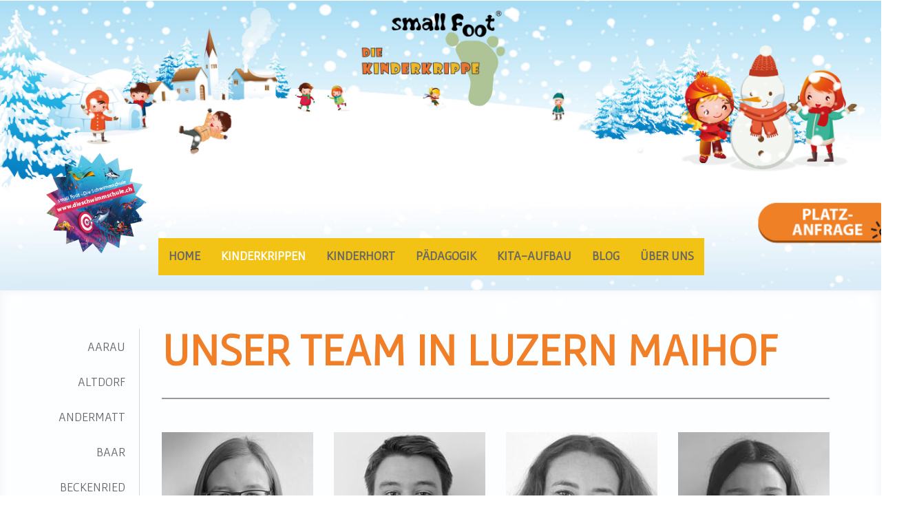

--- FILE ---
content_type: text/html; charset=UTF-8
request_url: https://www.small-foot.ch/kinderkrippen/luzern-maihof/team/
body_size: 26554
content:
<!DOCTYPE html>
<html lang="de-DE"><head>
    <meta charset="utf-8"/>
    <link rel="dns-prefetch preconnect" href="https://u.jimcdn.com/" crossorigin="anonymous"/>
<link rel="dns-prefetch preconnect" href="https://assets.jimstatic.com/" crossorigin="anonymous"/>
<link rel="dns-prefetch preconnect" href="https://image.jimcdn.com" crossorigin="anonymous"/>
<link rel="dns-prefetch preconnect" href="https://fonts.jimstatic.com" crossorigin="anonymous"/>
<meta name="viewport" content="width=device-width, initial-scale=1"/>
<meta http-equiv="X-UA-Compatible" content="IE=edge"/>
<meta name="description" content="small Foot AG - Die Kinderkrippe, Standort Luzern: Maihofstrasse 47, CH-6006 Luzern, +41 41 420 54 54, luzern@small-foot.ch"/>
<meta name="robots" content="index, follow, archive"/>
<meta property="st:section" content="small Foot AG - Die Kinderkrippe, Standort Luzern: Maihofstrasse 47, CH-6006 Luzern, +41 41 420 54 54, luzern@small-foot.ch"/>
<meta name="generator" content="Jimdo Creator"/>
<meta name="twitter:title" content="Team Luzern - Maihof"/>
<meta name="twitter:description" content="small Foot AG - Die Kinderkrippe, Standort Luzern: Maihofstrasse 47, CH-6006 Luzern, +41 41 420 54 54, luzern@small-foot.ch"/>
<meta name="twitter:card" content="summary_large_image"/>
<meta property="og:url" content="http://www.small-foot.ch/kinderkrippen/luzern-maihof/team/"/>
<meta property="og:title" content="Team Luzern - Maihof"/>
<meta property="og:description" content="small Foot AG - Die Kinderkrippe, Standort Luzern: Maihofstrasse 47, CH-6006 Luzern, +41 41 420 54 54, luzern@small-foot.ch"/>
<meta property="og:type" content="website"/>
<meta property="og:locale" content="de_DE"/>
<meta property="og:site_name" content="small Foot"/>
<meta name="twitter:image" content="https://image.jimcdn.com/cdn-cgi/image//app/cms/storage/image/path/s2d09d9f66475d05f/backgroundarea/ic805986e52b9b6e7/version/1606840666/image.jpg"/>
<meta property="og:image" content="https://image.jimcdn.com/cdn-cgi/image//app/cms/storage/image/path/s2d09d9f66475d05f/backgroundarea/ic805986e52b9b6e7/version/1606840666/image.jpg"/>
<meta property="og:image:width" content="2000"/>
<meta property="og:image:height" content="1500"/>
<meta property="og:image:secure_url" content="https://image.jimcdn.com/cdn-cgi/image//app/cms/storage/image/path/s2d09d9f66475d05f/backgroundarea/ic805986e52b9b6e7/version/1606840666/image.jpg"/><title>Team Luzern - Maihof - small Foot</title>
<link rel="shortcut icon" href="https://u.jimcdn.com/cms/o/s2d09d9f66475d05f/img/favicon.png?t=1535987150"/>
    <link rel="alternate" type="application/rss+xml" title="Blog" href="https://www.small-foot.ch/rss/blog"/>    
<link rel="canonical" href="https://www.small-foot.ch/kinderkrippen/luzern-maihof/team/"/>

        <script src="https://assets.jimstatic.com/ckies.js.865e7e29143a563466bd.js"></script>

        <script src="https://assets.jimstatic.com/cookieControl.js.05068c522913fc506a64.js"></script>
    <script>window.CookieControlSet.setToNormal();</script>

    <style>html,body{margin:0}.hidden{display:none}.n{padding:5px}#cc-website-title a {text-decoration: none}.cc-m-image-align-1{text-align:left}.cc-m-image-align-2{text-align:right}.cc-m-image-align-3{text-align:center}</style>

        <link href="https://u.jimcdn.com/cms/o/s2d09d9f66475d05f/layout/dm_0950627cac8ac0b82a0584402e0f6a85/css/layout.css?t=1741159114" rel="stylesheet" type="text/css" id="jimdo_layout_css"/>
<script>     /* <![CDATA[ */     /*!  loadCss [c]2014 @scottjehl, Filament Group, Inc.  Licensed MIT */     window.loadCSS = window.loadCss = function(e,n,t){var r,l=window.document,a=l.createElement("link");if(n)r=n;else{var i=(l.body||l.getElementsByTagName("head")[0]).childNodes;r=i[i.length-1]}var o=l.styleSheets;a.rel="stylesheet",a.href=e,a.media="only x",r.parentNode.insertBefore(a,n?r:r.nextSibling);var d=function(e){for(var n=a.href,t=o.length;t--;)if(o[t].href===n)return e.call(a);setTimeout(function(){d(e)})};return a.onloadcssdefined=d,d(function(){a.media=t||"all"}),a};     window.onloadCSS = function(n,o){n.onload=function(){n.onload=null,o&&o.call(n)},"isApplicationInstalled"in navigator&&"onloadcssdefined"in n&&n.onloadcssdefined(o)}     /* ]]> */ </script>     <script>
// <![CDATA[
onloadCSS(loadCss('https://assets.jimstatic.com/web.css.0732c147b7adfbb7c932a67d78765812.css') , function() {
    this.id = 'jimdo_web_css';
});
// ]]>
</script>
<link href="https://assets.jimstatic.com/web.css.0732c147b7adfbb7c932a67d78765812.css" rel="preload" as="style"/>
<noscript>
<link href="https://assets.jimstatic.com/web.css.0732c147b7adfbb7c932a67d78765812.css" rel="stylesheet"/>
</noscript>
    <script>
    //<![CDATA[
        var jimdoData = {"isTestserver":false,"isLcJimdoCom":false,"isJimdoHelpCenter":false,"isProtectedPage":false,"cstok":"","cacheJsKey":"a696674d4c92f468fb8c962458f373cd72fe7ea7","cacheCssKey":"a696674d4c92f468fb8c962458f373cd72fe7ea7","cdnUrl":"https:\/\/assets.jimstatic.com\/","minUrl":"https:\/\/assets.jimstatic.com\/app\/cdn\/min\/file\/","authUrl":"https:\/\/a.jimdo.com\/","webPath":"https:\/\/www.small-foot.ch\/","appUrl":"https:\/\/a.jimdo.com\/","cmsLanguage":"de_DE","isFreePackage":false,"mobile":false,"isDevkitTemplateUsed":true,"isTemplateResponsive":true,"websiteId":"s2d09d9f66475d05f","pageId":1399390556,"packageId":3,"shop":{"deliveryTimeTexts":{"1":"1 - 3 Tage Lieferzeit","2":"3 - 5 Tage Lieferzeit","3":"5 - 8 Tage Lieferzeit"},"checkoutButtonText":"Zur Kasse","isReady":false,"currencyFormat":{"pattern":"\u00a4 #,##0.00;\u00a4-#,##0.00","convertedPattern":"$ #,##0.00","symbols":{"GROUPING_SEPARATOR":" ","DECIMAL_SEPARATOR":".","CURRENCY_SYMBOL":"CHF"}},"currencyLocale":"de_CH"},"tr":{"gmap":{"searchNotFound":"Die angegebene Adresse konnte nicht gefunden werden.","routeNotFound":"Die Anfahrtsroute konnte nicht berechnet werden. M\u00f6gliche Gr\u00fcnde: Die Startadresse ist zu ungenau oder zu weit von der Zieladresse entfernt."},"shop":{"checkoutSubmit":{"next":"N\u00e4chster Schritt","wait":"Bitte warten"},"paypalError":"Da ist leider etwas schiefgelaufen. Bitte versuche es erneut!","cartBar":"Zum Warenkorb","maintenance":"Dieser Shop ist vor\u00fcbergehend leider nicht erreichbar. Bitte probieren Sie es sp\u00e4ter noch einmal.","addToCartOverlay":{"productInsertedText":"Der Artikel wurde dem Warenkorb hinzugef\u00fcgt.","continueShoppingText":"Weiter einkaufen","reloadPageText":"neu laden"},"notReadyText":"Dieser Shop ist noch nicht vollst\u00e4ndig eingerichtet.","numLeftText":"Mehr als {:num} Exemplare dieses Artikels sind z.Z. leider nicht verf\u00fcgbar.","oneLeftText":"Es ist leider nur noch ein Exemplar dieses Artikels verf\u00fcgbar."},"common":{"timeout":"Es ist ein Fehler aufgetreten. Die von dir ausgew\u00e4hlte Aktion wurde abgebrochen. Bitte versuche es in ein paar Minuten erneut."},"form":{"badRequest":"Es ist ein Fehler aufgetreten: Die Eingaben konnten leider nicht \u00fcbermittelt werden. Bitte versuche es sp\u00e4ter noch einmal!"}},"jQuery":"jimdoGen002","isJimdoMobileApp":false,"bgConfig":{"id":45779356,"type":"picture","options":{"fixed":true},"images":[{"id":5222933956,"url":"https:\/\/image.jimcdn.com\/cdn-cgi\/image\/\/app\/cms\/storage\/image\/path\/s2d09d9f66475d05f\/backgroundarea\/ic805986e52b9b6e7\/version\/1606840666\/image.jpg","altText":"","focalPointX":51.578125,"focalPointY":-1.2354651162790697416227203575544990599155426025390625}]},"bgFullscreen":null,"responsiveBreakpointLandscape":767,"responsiveBreakpointPortrait":480,"copyableHeadlineLinks":false,"tocGeneration":false,"googlemapsConsoleKey":false,"loggingForAnalytics":false,"loggingForPredefinedPages":false,"isFacebookPixelIdEnabled":true,"userAccountId":"a0771e76-7d32-4cf7-b973-e5a278c0a76d"};
    // ]]>
</script>

     <script> (function(window) { 'use strict'; var regBuff = window.__regModuleBuffer = []; var regModuleBuffer = function() { var args = [].slice.call(arguments); regBuff.push(args); }; if (!window.regModule) { window.regModule = regModuleBuffer; } })(window); </script>
    <script src="https://assets.jimstatic.com/web.js.9116b46b92b1358798e9.js" async="true"></script>
    <script src="https://assets.jimstatic.com/at.js.4414d972ea768b46a7c9.js"></script>

<script type="text/javascript">
//<![CDATA[
var _smartsupp = _smartsupp || {};
_smartsupp.key = '94f4a0d8376184d0f2c26dec7fb8a0521d2b69b9';
window.smartsupp||(function(d) {
         var s,c,o=smartsupp=function(){ o._.push(arguments)};o._=[];
         s=d.getElementsByTagName('script')[0];c=d.createElement('script');
         c.type='text/javascript';c.charset='utf-8';c.async=true;
         c.src='https://www.smartsuppchat.com/loader.js?';s.parentNode.insertBefore(c,s);
})(document);
//]]>
</script>
<meta name="facebook-domain-verification" content="ao5arpw1bap6l5n1ur920jjomoyo5g"/>

<style type="text/css">
/*<![CDATA[*/
div.cc-m-form-view-element.cc-m-form-submit div.cc-m-form-view-input-wrapper label:after {
   content: "Ich akzeptiere die Datenschutzerklärung";
   display:block;
   visibility:visible;
   position: absolute;
   width:300px!important;
   top:0;
   left:0;}

div.cc-m-form-view-element.cc-m-form-submit div.cc-m-form-view-input-wrapper label {
   visibility: hidden;
   position: relative;
}

form.cc-m-form .cc-m-form-submit .cc-m-form-view-input-wrapper input:not([name="dataprivacy"]) {
    margin-top: 50px!important;}
/*]]>*/
</style>


<style type="text/css">
/*<![CDATA[*/
@media (max-width: 680px)
{
.jtpl-header__herounit {margin-bottom: -80px!important;}
.jtpl-cart:before {
   background-color: rgba(0,0,0,0.0)!important;
}
}
/*]]>*/
</style>


<style type="text/css">
/*<![CDATA[*/
@media (min-width: 960px)
{
    #schwimmen {position:absolute;top:190px;margin-left:-200px; -webkit-transform: scale(0.7);}
    #anfrage {position:absolute;top:250px;margin-left:750px;-webkit-transform: scale(0.5);}
    
    div.cc-m-all.cc-m-htmlcode div.cc-m-all-content {overflow: hidden !important;
background-color: #0098db!important;
background-image: repeating-linear-gradient(45deg, transparent, transparent 35px, rgba(255,255,255,.5) 35px, rgba(255,255,255,.5) 70px);}

.jtpl-navigation {
  min-width:1030px;
  width: 80%!important;
  float: right!important;
  text-align: left!important;
}
.jtpl-footer__container, .jtpl-header__inner, .jtpl-section-aside__inner, .jtpl-section-main__inner {
  max-width: 1240px!important;
}
.jtpl-subnavigation {width: 15%!important;float: left!important;}
.jtpl-subnavigation .j-nav-level-1 {
  margin-right: 2%!important;
  margin-left: 0;

}

.jtpl-content, .jtpl-footer__inner, .jtpl-sidebar {width: 80%;float: right;min-width:1030px;}
ul, menu, dir {-webkit-padding-start: 0px!important;}
.jtpl-footer__inner, .jtpl-sidebar {width: 80%;float: right!important; min-width:1030px;}
.jtpl-header__herounit {margin-bottom: 80px!important;}
.jtpl-content {border-right: 0px solid!important;}   
.jtpl-section-main {padding: 40px 0 0px!important;}

.jtpl-subnavigation .j-nav-level-2 a:link, .jtpl-subnavigation .j-nav-level-2 a:visited {
color:#ef8027!important;}
.jtpl-subnavigation .j-nav-level-1 .j-nav-current > a, .jtpl-subnavigation .j-nav-level-2 .j-nav-current > a {
    font-weight: 600 !important;
}
}
/*]]>*/
</style>


<style type="text/css">
/*<![CDATA[*/
@media (max-width: 840px)
{
#anfrage {
    position: absolute;
    top: 120px;
    left: unset;
    right: -152px;
    -webkit-transform: scale(0.3);
    -moz-transform: scale(0.3);
    -ms-transform: scale(0.3);
    -o-transform: scale(0.3);
    transform: scale(0.3);
}
    }
/*]]>*/
</style>


<script async="async" src="https://www.googletagmanager.com/gtag/js?id=UA-28506026-2"></script>

<script type="text/javascript">
//<![CDATA[
  window.dataLayer = window.dataLayer || [];
  function gtag(){dataLayer.push(arguments);}
  gtag('js', new Date());

  gtag('config', 'UA-28506026-2');
//]]>
</script>

<script type="text/javascript">
//<![CDATA[
!function(f,b,e,v,n,t,s)
{if(f.fbq)return;n=f.fbq=function(){n.callMethod?
n.callMethod.apply(n,arguments):n.queue.push(arguments)};
if(!f._fbq)f._fbq=n;n.push=n;n.loaded=!0;n.version='2.0';
n.queue=[];t=b.createElement(e);t.async=!0;
t.src=v;s=b.getElementsByTagName(e)[0];
s.parentNode.insertBefore(t,s)}(window,document,'script',
'https://connect.facebook.net/en_US/fbevents.js');
 fbq('init', '289042238364649'); 
fbq('track', 'PageView');
//]]>
</script>

<script type="text/javascript">
//<![CDATA[
(function(w,d,s,l,i){w[l]=w[l]||[];w[l].push({'gtm.start':
new Date().getTime(),event:'gtm.js'});var f=d.getElementsByTagName(s)[0],
j=d.createElement(s),dl=l!='dataLayer'?'&l='+l:'';j.async=true;j.src=
'//www.googletagmanager.com/gtm.js?id='+i+dl;f.parentNode.insertBefore(j,f);
})(window,document,'script','_jimdoDataLayer','GTM-5HWC28Z');
// ]]>
</script>

<style type="text/css">
/*<![CDATA[*/
.j-module a:link,
.j-module a:visited,
.j-module a:hover,
.j-static-page a:link,
.j-static-page a:visited,
.j-static-page a:hover {
text-decoration: none;
}
/*]]>*/
</style>

<link type="text/css" media="all" href="https://redesign-berlin.lima-city.de/__css/individual-cookie-settings-orange.css" rel="stylesheet"/>

<style type="text/css">
/*<![CDATA[*/

/* all size rules */


/* big screen + ipad pro landscape */
@media only screen and (min-width: 1281px)
{


}
/* laptops + small screens */
@media only screen and (max-width: 1280px)
{

}
/* small tablets */
@media only screen and (max-width: 1024px)
{

}
/* mobiles */
@media only screen and (max-width: 767px)
{
.jtpl-mobile-button {
  top: 16px!important;
  bottom:unset!important;
}

.jtpl-mobile-button__inner {
  top: 15px;
  bottom:unset!important;
}
}
/*]]>*/
</style>

    <script type="text/javascript">
//<![CDATA[

if(window.CookieControl.isCookieAllowed("fb_analytics")) {
    !function(f,b,e,v,n,t,s){if(f.fbq)return;n=f.fbq=function(){n.callMethod?
    n.callMethod.apply(n,arguments):n.queue.push(arguments)};if(!f._fbq)f._fbq=n;
    n.push=n;n.loaded=!0;n.version='2.0';n.agent='pljimdo';n.queue=[];t=b.createElement(e);t.async=!0;
    t.src=v;s=b.getElementsByTagName(e)[0];s.parentNode.insertBefore(t,s)}(window,
    document,'script','https://connect.facebook.net/en_US/fbevents.js');
    fbq('init', '1930642303756329');
    fbq('track', 'PageView');
}

//]]>
</script>

</head>

<body class="body cc-page j-m-gallery-styles j-m-video-styles j-m-hr-styles j-m-header-styles j-m-text-styles j-m-emotionheader-styles j-m-htmlCode-styles j-m-rss-styles j-m-form-styles j-m-table-styles j-m-textWithImage-styles j-m-downloadDocument-styles j-m-imageSubtitle-styles j-m-flickr-styles j-m-googlemaps-styles j-m-blogSelection-styles j-m-comment-styles-disabled j-m-jimdo-styles j-m-profile-styles j-m-guestbook-styles j-m-promotion-styles j-m-twitter-styles j-m-hgrid-styles j-m-shoppingcart-styles j-m-catalog-styles j-m-product-styles-disabled j-m-facebook-styles j-m-sharebuttons-styles j-m-formnew-styles-disabled j-m-callToAction-styles j-m-turbo-styles j-m-spacing-styles j-m-googleplus-styles j-m-dummy-styles j-m-search-styles j-m-booking-styles j-m-socialprofiles-styles j-footer-styles cc-pagemode-default cc-content-parent" id="page-1399390556">

<div id="cc-inner" class="cc-content-parent">
    <!-- _main.sass -->

    <!-- background-area -->
    <div class="jtpl-background-area" data-features="fullsize" background-area="fullscreen" background-area-default=""></div>
    <!-- END background-area -->

    <input type="checkbox" id="jtpl-navigation__checkbox" class="jtpl-navigation__checkbox"/><div class="jtpl-main layout-alignment cc-content-parent">

      <!-- _mobile-navigation.sass -->
      <div class="jtpl-mobile-button">
        <div class="jtpl-mobile-button__inner navigation-colors">
            <label for="jtpl-navigation__checkbox" class="jtpl-navigation__label navigation-colors__menu-icon">
                <span class="jtpl-navigation__icon navigation-colors__menu-icon"></span>
            </label>
        </div>
      </div>
      <div class="jtpl-mobile-navigation navigation-colors">
        <div data-container="navigation"><div class="j-nav-variant-nested"><ul class="cc-nav-level-0 j-nav-level-0"><li id="cc-nav-view-1262136656" class="jmd-nav__list-item-0"><a href="/" data-link-title="Home">Home</a></li><li id="cc-nav-view-1262136856" class="jmd-nav__list-item-0 j-nav-has-children cc-nav-parent j-nav-parent jmd-nav__item--parent"><a href="/kinderkrippen/" data-link-title="Kinderkrippen">Kinderkrippen</a><span data-navi-toggle="cc-nav-view-1262136856" class="jmd-nav__toggle-button"></span><ul class="cc-nav-level-1 j-nav-level-1"><li id="cc-nav-view-1262136956" class="jmd-nav__list-item-1 j-nav-has-children"><a href="/kita-aarau/" data-link-title="AARAU">AARAU</a><span data-navi-toggle="cc-nav-view-1262136956" class="jmd-nav__toggle-button"></span><ul class="cc-nav-level-2 j-nav-level-2"><li id="cc-nav-view-1262145956" class="jmd-nav__list-item-2"><a href="/kinderkrippen/aarau/team/" data-link-title="Team">Team</a></li><li id="cc-nav-view-1262146056" class="jmd-nav__list-item-2"><a href="/kinderkrippen/aarau/angebot/" data-link-title="Angebot">Angebot</a></li><li id="cc-nav-view-1262146156" class="jmd-nav__list-item-2"><a href="/kinderkrippen/aarau/konzept/" data-link-title="Konzept">Konzept</a></li><li id="cc-nav-view-1262146256" class="jmd-nav__list-item-2"><a href="/kinderkrippen/aarau/tarife/" data-link-title="Tarife">Tarife</a></li><li id="cc-nav-view-1262146356" class="jmd-nav__list-item-2"><a href="/kinderkrippen/aarau/anmeldung/" data-link-title="Anmeldung">Anmeldung</a></li><li id="cc-nav-view-1302953856" class="jmd-nav__list-item-2"><a href="/kinderkrippen/aarau/kontakt/" data-link-title="Kontakt">Kontakt</a></li></ul></li><li id="cc-nav-view-1453441456" class="jmd-nav__list-item-1 j-nav-has-children"><a href="/kinderkrippen/altdorf/" data-link-title="ALTDORF">ALTDORF</a><span data-navi-toggle="cc-nav-view-1453441456" class="jmd-nav__toggle-button"></span><ul class="cc-nav-level-2 j-nav-level-2"><li id="cc-nav-view-1453441556" class="jmd-nav__list-item-2"><a href="/kinderkrippen/altdorf/team/" data-link-title="Team">Team</a></li><li id="cc-nav-view-1453441656" class="jmd-nav__list-item-2"><a href="/kinderkrippen/altdorf/angebot/" data-link-title="Angebot">Angebot</a></li><li id="cc-nav-view-1453441756" class="jmd-nav__list-item-2"><a href="/kinderkrippen/altdorf/konzept/" data-link-title="Konzept">Konzept</a></li><li id="cc-nav-view-1453441856" class="jmd-nav__list-item-2"><a href="/kinderkrippen/altdorf/tarife/" data-link-title="Tarife">Tarife</a></li><li id="cc-nav-view-1453441956" class="jmd-nav__list-item-2"><a href="/kinderkrippen/altdorf/anmeldung/" data-link-title="Anmeldung">Anmeldung</a></li><li id="cc-nav-view-1453442056" class="jmd-nav__list-item-2"><a href="/kinderkrippen/altdorf/kontakt/" data-link-title="Kontakt">Kontakt</a></li></ul></li><li id="cc-nav-view-1444059856" class="jmd-nav__list-item-1 j-nav-has-children"><a href="/kita-andermatt/" data-link-title="ANDERMATT">ANDERMATT</a><span data-navi-toggle="cc-nav-view-1444059856" class="jmd-nav__toggle-button"></span><ul class="cc-nav-level-2 j-nav-level-2"><li id="cc-nav-view-1444059956" class="jmd-nav__list-item-2"><a href="/kinderkrippen/andermatt/team/" data-link-title="Team">Team</a></li><li id="cc-nav-view-1444060056" class="jmd-nav__list-item-2"><a href="/kinderkrippen/andermatt/angebot/" data-link-title="Angebot">Angebot</a></li><li id="cc-nav-view-1444060156" class="jmd-nav__list-item-2"><a href="/kinderkrippen/andermatt/konzept/" data-link-title="Konzept">Konzept</a></li><li id="cc-nav-view-1444060256" class="jmd-nav__list-item-2"><a href="/kinderkrippen/andermatt/tarife/" data-link-title="Tarife">Tarife</a></li><li id="cc-nav-view-1444060356" class="jmd-nav__list-item-2"><a href="/kinderkrippen/andermatt/anmeldung/" data-link-title="Anmeldung">Anmeldung</a></li><li id="cc-nav-view-1444060456" class="jmd-nav__list-item-2"><a href="/kinderkrippen/andermatt/kontakt/" data-link-title="Kontakt">Kontakt</a></li><li id="cc-nav-view-1444561256" class="jmd-nav__list-item-2"><a href="/kinderkrippen/andermatt/anmeldung-winterspass/" data-link-title="Anmeldung Winterspass">Anmeldung Winterspass</a></li></ul></li><li id="cc-nav-view-1452907356" class="jmd-nav__list-item-1 j-nav-has-children"><a href="/kinderkrippen/baar-1/" data-link-title="BAAR">BAAR</a><span data-navi-toggle="cc-nav-view-1452907356" class="jmd-nav__toggle-button"></span><ul class="cc-nav-level-2 j-nav-level-2"><li id="cc-nav-view-1452907456" class="jmd-nav__list-item-2"><a href="/kinderkrippen/baar-1/team/" data-link-title="Team">Team</a></li><li id="cc-nav-view-1452907556" class="jmd-nav__list-item-2"><a href="/kinderkrippen/baar-1/angebot/" data-link-title="Angebot">Angebot</a></li><li id="cc-nav-view-1452907656" class="jmd-nav__list-item-2"><a href="/kinderkrippen/baar-1/konzept/" data-link-title="Konzept">Konzept</a></li><li id="cc-nav-view-1452907756" class="jmd-nav__list-item-2"><a href="/kinderkrippen/baar-1/tarife/" data-link-title="Tarife">Tarife</a></li><li id="cc-nav-view-1452907856" class="jmd-nav__list-item-2"><a href="/kinderkrippen/baar-1/anmeldung/" data-link-title="Anmeldung">Anmeldung</a></li><li id="cc-nav-view-1452907956" class="jmd-nav__list-item-2"><a href="/kinderkrippen/baar-1/kontakt/" data-link-title="Kontakt">Kontakt</a></li></ul></li><li id="cc-nav-view-1444060556" class="jmd-nav__list-item-1 j-nav-has-children"><a href="/kita-beckenried/" data-link-title="BECKENRIED">BECKENRIED</a><span data-navi-toggle="cc-nav-view-1444060556" class="jmd-nav__toggle-button"></span><ul class="cc-nav-level-2 j-nav-level-2"><li id="cc-nav-view-1444060656" class="jmd-nav__list-item-2"><a href="/kita-beckenried/team/" data-link-title="Team">Team</a></li><li id="cc-nav-view-1444060756" class="jmd-nav__list-item-2"><a href="/kita-beckenried/angebot/" data-link-title="Angebot">Angebot</a></li><li id="cc-nav-view-1444060856" class="jmd-nav__list-item-2"><a href="/kita-beckenried/konzept/" data-link-title="Konzept">Konzept</a></li><li id="cc-nav-view-1444060956" class="jmd-nav__list-item-2"><a href="/kita-beckenried/tarife/" data-link-title="Tarife">Tarife</a></li><li id="cc-nav-view-1446848756" class="jmd-nav__list-item-2"><a href="/kita-beckenried/anmeldung/" data-link-title="Anmeldung">Anmeldung</a></li><li id="cc-nav-view-1444061156" class="jmd-nav__list-item-2"><a href="/kita-beckenried/kontakt/" data-link-title="Kontakt">Kontakt</a></li></ul></li><li id="cc-nav-view-1447743956" class="jmd-nav__list-item-1 j-nav-has-children"><a href="/kinderkrippen/beinwil/" data-link-title="BEINWIL">BEINWIL</a><span data-navi-toggle="cc-nav-view-1447743956" class="jmd-nav__toggle-button"></span><ul class="cc-nav-level-2 j-nav-level-2"><li id="cc-nav-view-1447744056" class="jmd-nav__list-item-2"><a href="/kinderkrippen/beinwil/team/" data-link-title="Team">Team</a></li><li id="cc-nav-view-1447744156" class="jmd-nav__list-item-2"><a href="/kinderkrippen/beinwil/angebot/" data-link-title="Angebot">Angebot</a></li><li id="cc-nav-view-1447744256" class="jmd-nav__list-item-2"><a href="/kinderkrippen/beinwil/konzept/" data-link-title="Konzept">Konzept</a></li><li id="cc-nav-view-1447744356" class="jmd-nav__list-item-2"><a href="/kinderkrippen/beinwil/tarife/" data-link-title="Tarife">Tarife</a></li><li id="cc-nav-view-1447744456" class="jmd-nav__list-item-2"><a href="/kinderkrippen/beinwil/anmeldung/" data-link-title="Anmeldung">Anmeldung</a></li><li id="cc-nav-view-1447744556" class="jmd-nav__list-item-2"><a href="/kinderkrippen/beinwil/kontakt/" data-link-title="Kontakt">Kontakt</a></li></ul></li><li id="cc-nav-view-1446848256" class="jmd-nav__list-item-1 j-nav-has-children"><a href="/kinderkrippen/bellikon/" data-link-title="BELLIKON">BELLIKON</a><span data-navi-toggle="cc-nav-view-1446848256" class="jmd-nav__toggle-button"></span><ul class="cc-nav-level-2 j-nav-level-2"><li id="cc-nav-view-1446848356" class="jmd-nav__list-item-2"><a href="/kinderkrippen/bellikon/team/" data-link-title="Team">Team</a></li><li id="cc-nav-view-1446848456" class="jmd-nav__list-item-2"><a href="/kinderkrippen/bellikon/angebot/" data-link-title="Angebot">Angebot</a></li><li id="cc-nav-view-1446848556" class="jmd-nav__list-item-2"><a href="/kinderkrippen/bellikon/konzept/" data-link-title="Konzept">Konzept</a></li><li id="cc-nav-view-1446848656" class="jmd-nav__list-item-2"><a href="/kinderkrippen/bellikon/tarife/" data-link-title="Tarife">Tarife</a></li><li id="cc-nav-view-1444061056" class="jmd-nav__list-item-2"><a href="/kinderkrippen/bellikon/anmeldung/" data-link-title="Anmeldung">Anmeldung</a></li><li id="cc-nav-view-1446848856" class="jmd-nav__list-item-2"><a href="/kinderkrippen/bellikon/kontakt/" data-link-title="Kontakt">Kontakt</a></li></ul></li><li id="cc-nav-view-1446209156" class="jmd-nav__list-item-1 j-nav-has-children"><a href="/kita-buchrain/" data-link-title="BUCHRAIN">BUCHRAIN</a><span data-navi-toggle="cc-nav-view-1446209156" class="jmd-nav__toggle-button"></span><ul class="cc-nav-level-2 j-nav-level-2"><li id="cc-nav-view-1446209256" class="jmd-nav__list-item-2"><a href="/kinderkrippen/buchrain/team/" data-link-title="Team">Team</a></li><li id="cc-nav-view-1446209356" class="jmd-nav__list-item-2"><a href="/kinderkrippen/buchrain/angebot/" data-link-title="Angebot">Angebot</a></li><li id="cc-nav-view-1446209456" class="jmd-nav__list-item-2"><a href="/kinderkrippen/buchrain/konzept/" data-link-title="Konzept">Konzept</a></li><li id="cc-nav-view-1446209556" class="jmd-nav__list-item-2"><a href="/kinderkrippen/buchrain/tarife/" data-link-title="Tarife">Tarife</a></li><li id="cc-nav-view-1446209656" class="jmd-nav__list-item-2"><a href="/kinderkrippen/buchrain/anmeldung/" data-link-title="Anmeldung">Anmeldung</a></li><li id="cc-nav-view-1446209756" class="jmd-nav__list-item-2"><a href="/kinderkrippen/buchrain/kontakt/" data-link-title="Kontakt">Kontakt</a></li></ul></li><li id="cc-nav-view-1454974956" class="jmd-nav__list-item-1 j-nav-has-children"><a href="/kinderkrippen/kita-buochs/" data-link-title="BUOCHS">BUOCHS</a><span data-navi-toggle="cc-nav-view-1454974956" class="jmd-nav__toggle-button"></span><ul class="cc-nav-level-2 j-nav-level-2"><li id="cc-nav-view-1454975056" class="jmd-nav__list-item-2"><a href="/kinderkrippen/kita-buochs/team/" data-link-title="Team">Team</a></li><li id="cc-nav-view-1454975156" class="jmd-nav__list-item-2"><a href="/kinderkrippen/kita-buochs/angebot/" data-link-title="Angebot">Angebot</a></li><li id="cc-nav-view-1454975256" class="jmd-nav__list-item-2"><a href="/kinderkrippen/kita-buochs/konzept/" data-link-title="Konzept">Konzept</a></li><li id="cc-nav-view-1454975356" class="jmd-nav__list-item-2"><a href="/kinderkrippen/kita-buochs/tarife/" data-link-title="Tarife">Tarife</a></li><li id="cc-nav-view-1454975456" class="jmd-nav__list-item-2"><a href="/kinderkrippen/kita-buochs/anmeldung/" data-link-title="Anmeldung">Anmeldung</a></li><li id="cc-nav-view-1454975556" class="jmd-nav__list-item-2"><a href="/kinderkrippen/kita-buochs/kontakt/" data-link-title="Kontakt">Kontakt</a></li></ul></li><li id="cc-nav-view-1399375956" class="jmd-nav__list-item-1 j-nav-has-children"><a href="/kita-dagmersellen/" data-link-title="DAGMERSELLEN">DAGMERSELLEN</a><span data-navi-toggle="cc-nav-view-1399375956" class="jmd-nav__toggle-button"></span><ul class="cc-nav-level-2 j-nav-level-2"><li id="cc-nav-view-1399389756" class="jmd-nav__list-item-2"><a href="/kinderkrippen/dagmersellen/team/" data-link-title="Team">Team</a></li><li id="cc-nav-view-1399376956" class="jmd-nav__list-item-2"><a href="/kinderkrippen/dagmersellen/angebot/" data-link-title="Angebot">Angebot</a></li><li id="cc-nav-view-1399376256" class="jmd-nav__list-item-2"><a href="/kinderkrippen/dagmersellen/konzept/" data-link-title="Konzept">Konzept</a></li><li id="cc-nav-view-1399376356" class="jmd-nav__list-item-2"><a href="/kinderkrippen/dagmersellen/tarife/" data-link-title="Tarife">Tarife</a></li><li id="cc-nav-view-1399376456" class="jmd-nav__list-item-2"><a href="/kinderkrippen/dagmersellen/anmeldung/" data-link-title="Anmeldung">Anmeldung</a></li><li id="cc-nav-view-1399376656" class="jmd-nav__list-item-2"><a href="/kinderkrippen/dagmersellen/kontakt/" data-link-title="Kontakt">Kontakt</a></li></ul></li><li id="cc-nav-view-1399377556" class="jmd-nav__list-item-1 j-nav-has-children"><a href="/kinderkrippen/kita-emmen-feldbreite/" data-link-title="EMMEN-FELDBREITE">EMMEN-FELDBREITE</a><span data-navi-toggle="cc-nav-view-1399377556" class="jmd-nav__toggle-button"></span><ul class="cc-nav-level-2 j-nav-level-2"><li id="cc-nav-view-1399390056" class="jmd-nav__list-item-2"><a href="/kinderkrippen/emmen-feldbreite/team/" data-link-title="Team">Team</a></li><li id="cc-nav-view-1399377756" class="jmd-nav__list-item-2"><a href="/kinderkrippen/emmen-feldbreite/angebot/" data-link-title="Angebot">Angebot</a></li><li id="cc-nav-view-1399377856" class="jmd-nav__list-item-2"><a href="/kinderkrippen/emmen-feldbreite/konzept/" data-link-title="Konzept">Konzept</a></li><li id="cc-nav-view-1399377956" class="jmd-nav__list-item-2"><a href="/kinderkrippen/emmen-feldbreite/tarife/" data-link-title="Tarife">Tarife</a></li><li id="cc-nav-view-1399378056" class="jmd-nav__list-item-2"><a href="/kinderkrippen/emmen-feldbreite/anmeldung/" data-link-title="Anmeldung">Anmeldung</a></li><li id="cc-nav-view-1399378256" class="jmd-nav__list-item-2"><a href="/kinderkrippen/emmen-feldbreite/kontakt/" data-link-title="Kontakt">Kontakt</a></li></ul></li><li id="cc-nav-view-1453640956" class="jmd-nav__list-item-1"><a href="https://www.kita-maerlischloss.ch/ennetbuergen/" data-link-title="ENNETBÜRGEN" target="_blank" rel="nofollow">ENNETBÜRGEN</a></li><li id="cc-nav-view-1440419356" class="jmd-nav__list-item-1 j-nav-has-children"><a href="/kinderkrippen/kita-escholzmatt/" data-link-title="ESCHOLZMATT">ESCHOLZMATT</a><span data-navi-toggle="cc-nav-view-1440419356" class="jmd-nav__toggle-button"></span><ul class="cc-nav-level-2 j-nav-level-2"><li id="cc-nav-view-1440419456" class="jmd-nav__list-item-2"><a href="/kinderkrippen/escholzmatt/team/" data-link-title="Team">Team</a></li><li id="cc-nav-view-1440419556" class="jmd-nav__list-item-2"><a href="/kinderkrippen/escholzmatt/angebot/" data-link-title="Angebot">Angebot</a></li><li id="cc-nav-view-1440419656" class="jmd-nav__list-item-2"><a href="/kinderkrippen/escholzmatt/konzept/" data-link-title="Konzept">Konzept</a></li><li id="cc-nav-view-1440419756" class="jmd-nav__list-item-2"><a href="/kinderkrippen/escholzmatt/tarife/" data-link-title="Tarife">Tarife</a></li><li id="cc-nav-view-1440419856" class="jmd-nav__list-item-2"><a href="/kinderkrippen/escholzmatt/anmeldung/" data-link-title="Anmeldung">Anmeldung</a></li><li id="cc-nav-view-1440419956" class="jmd-nav__list-item-2"><a href="/kinderkrippen/escholzmatt/kontakt/" data-link-title="Kontakt">Kontakt</a></li></ul></li><li id="cc-nav-view-1443890856" class="jmd-nav__list-item-1 j-nav-has-children"><a href="/kita-hergiswil/" data-link-title="HERGISWIL">HERGISWIL</a><span data-navi-toggle="cc-nav-view-1443890856" class="jmd-nav__toggle-button"></span><ul class="cc-nav-level-2 j-nav-level-2"><li id="cc-nav-view-1443890956" class="jmd-nav__list-item-2"><a href="/kinderkrippen/hergiswil/team/" data-link-title="Team">Team</a></li><li id="cc-nav-view-1443891056" class="jmd-nav__list-item-2"><a href="/kinderkrippen/hergiswil/angebot/" data-link-title="Angebot">Angebot</a></li><li id="cc-nav-view-1443891156" class="jmd-nav__list-item-2"><a href="/kinderkrippen/hergiswil/konzept/" data-link-title="Konzept">Konzept</a></li><li id="cc-nav-view-1443891256" class="jmd-nav__list-item-2"><a href="/kinderkrippen/hergiswil/tarife/" data-link-title="Tarife">Tarife</a></li><li id="cc-nav-view-1443891356" class="jmd-nav__list-item-2"><a href="/kinderkrippen/hergiswil/anmeldung/" data-link-title="Anmeldung">Anmeldung</a></li><li id="cc-nav-view-1443891456" class="jmd-nav__list-item-2"><a href="/kinderkrippen/hergiswil/kontakt/" data-link-title="Kontakt">Kontakt</a></li></ul></li><li id="cc-nav-view-1399378356" class="jmd-nav__list-item-1 j-nav-has-children"><a href="/kinderkrippen/kita-hochdorf/" data-link-title="HOCHDORF">HOCHDORF</a><span data-navi-toggle="cc-nav-view-1399378356" class="jmd-nav__toggle-button"></span><ul class="cc-nav-level-2 j-nav-level-2"><li id="cc-nav-view-1399390156" class="jmd-nav__list-item-2"><a href="/kinderkrippen/hochdorf/team/" data-link-title="Team">Team</a></li><li id="cc-nav-view-1399378556" class="jmd-nav__list-item-2"><a href="/kinderkrippen/hochdorf/angebot/" data-link-title="Angebot">Angebot</a></li><li id="cc-nav-view-1399378756" class="jmd-nav__list-item-2"><a href="/kinderkrippen/hochdorf/konzept/" data-link-title="Konzept">Konzept</a></li><li id="cc-nav-view-1399378956" class="jmd-nav__list-item-2"><a href="/kinderkrippen/hochdorf/tarife/" data-link-title="Tarife">Tarife</a></li><li id="cc-nav-view-1399379056" class="jmd-nav__list-item-2"><a href="/kinderkrippen/hochdorf/anmeldung/" data-link-title="Anmeldung">Anmeldung</a></li><li id="cc-nav-view-1399379256" class="jmd-nav__list-item-2"><a href="/kinderkrippen/hochdorf/kontakt/" data-link-title="Kontakt">Kontakt</a></li></ul></li><li id="cc-nav-view-1399400756" class="jmd-nav__list-item-1 j-nav-has-children"><a href="/kita-kriens/" data-link-title="KRIENS">KRIENS</a><span data-navi-toggle="cc-nav-view-1399400756" class="jmd-nav__toggle-button"></span><ul class="cc-nav-level-2 j-nav-level-2"><li id="cc-nav-view-1399400856" class="jmd-nav__list-item-2"><a href="/kinderkrippen/kriens/team/" data-link-title="Team">Team</a></li><li id="cc-nav-view-1399400956" class="jmd-nav__list-item-2"><a href="/kinderkrippen/kriens/angebot/" data-link-title="Angebot">Angebot</a></li><li id="cc-nav-view-1399401056" class="jmd-nav__list-item-2"><a href="/kinderkrippen/kriens/konzept/" data-link-title="Konzept">Konzept</a></li><li id="cc-nav-view-1399401156" class="jmd-nav__list-item-2"><a href="/kinderkrippen/kriens/tarife/" data-link-title="Tarife">Tarife</a></li><li id="cc-nav-view-1399401256" class="jmd-nav__list-item-2"><a href="/kinderkrippen/kriens/anmeldung/" data-link-title="Anmeldung">Anmeldung</a></li><li id="cc-nav-view-1399401456" class="jmd-nav__list-item-2"><a href="/kinderkrippen/kriens/kontakt/" data-link-title="Kontakt">Kontakt</a></li></ul></li><li id="cc-nav-view-1453640656" class="jmd-nav__list-item-1 j-nav-has-children"><a href="https://www.kita-maerlischloss.ch/standorte/kriens/" data-link-title="KRIENS MATTENHOF" target="_blank" rel="nofollow">KRIENS MATTENHOF</a><span data-navi-toggle="cc-nav-view-1453640656" class="jmd-nav__toggle-button"></span><ul class="cc-nav-level-2 j-nav-level-2"><li id="cc-nav-view-1453442256" class="jmd-nav__list-item-2"><a href="/kinderkrippen/kriens-mattenhof/team/" data-link-title="Team">Team</a></li><li id="cc-nav-view-1453442356" class="jmd-nav__list-item-2"><a href="/kinderkrippen/kriens-mattenhof/angebot/" data-link-title="Angebot">Angebot</a></li><li id="cc-nav-view-1453442456" class="jmd-nav__list-item-2"><a href="/kinderkrippen/kriens-mattenhof/konzept/" data-link-title="Konzept">Konzept</a></li><li id="cc-nav-view-1453442556" class="jmd-nav__list-item-2"><a href="/kinderkrippen/kriens-mattenhof/tarife/" data-link-title="Tarife">Tarife</a></li><li id="cc-nav-view-1453442656" class="jmd-nav__list-item-2"><a href="/kinderkrippen/kriens-mattenhof/anmeldung/" data-link-title="Anmeldung">Anmeldung</a></li><li id="cc-nav-view-1453442756" class="jmd-nav__list-item-2"><a href="/kinderkrippen/kriens-mattenhof/kontakt/" data-link-title="Kontakt">Kontakt</a></li></ul></li><li id="cc-nav-view-1413213956" class="jmd-nav__list-item-1 j-nav-has-children"><a href="/kinderkrippen/kita-littau/" data-link-title="LITTAU">LITTAU</a><span data-navi-toggle="cc-nav-view-1413213956" class="jmd-nav__toggle-button"></span><ul class="cc-nav-level-2 j-nav-level-2"><li id="cc-nav-view-1413214056" class="jmd-nav__list-item-2"><a href="/kinderkrippen/littau/team/" data-link-title="Team">Team</a></li><li id="cc-nav-view-1413214156" class="jmd-nav__list-item-2"><a href="/kinderkrippen/littau/angebot/" data-link-title="Angebot">Angebot</a></li><li id="cc-nav-view-1413214256" class="jmd-nav__list-item-2"><a href="/kinderkrippen/littau/konzept/" data-link-title="Konzept">Konzept</a></li><li id="cc-nav-view-1413214356" class="jmd-nav__list-item-2"><a href="/kinderkrippen/littau/tarife/" data-link-title="Tarife">Tarife</a></li><li id="cc-nav-view-1413214456" class="jmd-nav__list-item-2"><a href="/kinderkrippen/littau/anmeldung/" data-link-title="Anmeldung">Anmeldung</a></li><li id="cc-nav-view-1413214556" class="jmd-nav__list-item-2"><a href="/kinderkrippen/littau/kontakt/" data-link-title="Kontakt">Kontakt</a></li></ul></li><li id="cc-nav-view-1399380156" class="jmd-nav__list-item-1 j-nav-has-children"><a href="/kindertagesstaette-luzern-luks/" data-link-title="LUZERN LUKS">LUZERN LUKS</a><span data-navi-toggle="cc-nav-view-1399380156" class="jmd-nav__toggle-button"></span><ul class="cc-nav-level-2 j-nav-level-2"><li id="cc-nav-view-1399390356" class="jmd-nav__list-item-2"><a href="/kinderkrippen/luzern-luks/team/" data-link-title="Team">Team</a></li><li id="cc-nav-view-1399380356" class="jmd-nav__list-item-2"><a href="/kinderkrippen/luzern-luks/angebot/" data-link-title="Angebot">Angebot</a></li><li id="cc-nav-view-1399380456" class="jmd-nav__list-item-2"><a href="/kinderkrippen/luzern-luks/konzept/" data-link-title="Konzept">Konzept</a></li><li id="cc-nav-view-1399380556" class="jmd-nav__list-item-2"><a href="/kinderkrippen/luzern-luks/tarife/" data-link-title="Tarife">Tarife</a></li><li id="cc-nav-view-1399380656" class="jmd-nav__list-item-2"><a href="/kinderkrippen/luzern-luks/anmeldung/" data-link-title="Anmeldung">Anmeldung</a></li><li id="cc-nav-view-1399380856" class="jmd-nav__list-item-2"><a href="/kinderkrippen/luzern-luks/kontakt/" data-link-title="Kontakt">Kontakt</a></li></ul></li><li id="cc-nav-view-1399381056" class="jmd-nav__list-item-1 j-nav-has-children cc-nav-parent j-nav-parent jmd-nav__item--parent"><a href="/kita-luzern/" data-link-title="LUZERN MAIHOF">LUZERN MAIHOF</a><span data-navi-toggle="cc-nav-view-1399381056" class="jmd-nav__toggle-button"></span><ul class="cc-nav-level-2 j-nav-level-2"><li id="cc-nav-view-1399390556" class="jmd-nav__list-item-2 cc-nav-current j-nav-current jmd-nav__item--current"><a href="/kinderkrippen/luzern-maihof/team/" data-link-title="Team" class="cc-nav-current j-nav-current jmd-nav__link--current">Team</a></li><li id="cc-nav-view-1399381356" class="jmd-nav__list-item-2"><a href="/kinderkrippen/luzern-maihof/angebot/" data-link-title="Angebot">Angebot</a></li><li id="cc-nav-view-1399381456" class="jmd-nav__list-item-2"><a href="/kinderkrippen/luzern-maihof/konzept/" data-link-title="Konzept">Konzept</a></li><li id="cc-nav-view-1399381556" class="jmd-nav__list-item-2"><a href="/kinderkrippen/luzern-maihof/tarife/" data-link-title="Tarife">Tarife</a></li><li id="cc-nav-view-1399381656" class="jmd-nav__list-item-2"><a href="/kinderkrippen/luzern-maihof/anmeldung/" data-link-title="Anmeldung">Anmeldung</a></li><li id="cc-nav-view-1399381956" class="jmd-nav__list-item-2"><a href="/kinderkrippen/luzern-maihof/kontakt/" data-link-title="Kontakt">Kontakt</a></li></ul></li><li id="cc-nav-view-1399382156" class="jmd-nav__list-item-1 j-nav-has-children"><a href="/kinderkrippen/kita-luzern-wuerzenbach/" data-link-title="LUZERN WÜRZENBACH">LUZERN WÜRZENBACH</a><span data-navi-toggle="cc-nav-view-1399382156" class="jmd-nav__toggle-button"></span><ul class="cc-nav-level-2 j-nav-level-2"><li id="cc-nav-view-1399390656" class="jmd-nav__list-item-2"><a href="/kinderkrippen/luzern-wuerzenbach/team/" data-link-title="Team">Team</a></li><li id="cc-nav-view-1399382356" class="jmd-nav__list-item-2"><a href="/kinderkrippen/luzern-wuerzenbach/angebot/" data-link-title="Angebot">Angebot</a></li><li id="cc-nav-view-1399382456" class="jmd-nav__list-item-2"><a href="/kinderkrippen/luzern-wuerzenbach/konzept/" data-link-title="Konzept">Konzept</a></li><li id="cc-nav-view-1399382556" class="jmd-nav__list-item-2"><a href="/kinderkrippen/luzern-wuerzenbach/tarife/" data-link-title="Tarife">Tarife</a></li><li id="cc-nav-view-1399382656" class="jmd-nav__list-item-2"><a href="/kinderkrippen/luzern-wuerzenbach/anmeldung/" data-link-title="Anmeldung">Anmeldung</a></li><li id="cc-nav-view-1399382856" class="jmd-nav__list-item-2"><a href="/kinderkrippen/luzern-wuerzenbach/kontakt/" data-link-title="Kontakt">Kontakt</a></li></ul></li><li id="cc-nav-view-1399382956" class="jmd-nav__list-item-1 j-nav-has-children"><a href="/kita-malters/" data-link-title="MALTERS">MALTERS</a><span data-navi-toggle="cc-nav-view-1399382956" class="jmd-nav__toggle-button"></span><ul class="cc-nav-level-2 j-nav-level-2"><li id="cc-nav-view-1399390756" class="jmd-nav__list-item-2"><a href="/kinderkrippen/malters/team/" data-link-title="Team">Team</a></li><li id="cc-nav-view-1399383156" class="jmd-nav__list-item-2"><a href="/kinderkrippen/malters/angebot/" data-link-title="Angebot">Angebot</a></li><li id="cc-nav-view-1399383256" class="jmd-nav__list-item-2"><a href="/kinderkrippen/malters/konzept/" data-link-title="Konzept">Konzept</a></li><li id="cc-nav-view-1399383356" class="jmd-nav__list-item-2"><a href="/kinderkrippen/malters/tarife/" data-link-title="Tarife">Tarife</a></li><li id="cc-nav-view-1399383456" class="jmd-nav__list-item-2"><a href="/kinderkrippen/malters/anmeldung/" data-link-title="Anmeldung">Anmeldung</a></li><li id="cc-nav-view-1399383656" class="jmd-nav__list-item-2"><a href="/kinderkrippen/malters/kontakt/" data-link-title="Kontakt">Kontakt</a></li></ul></li><li id="cc-nav-view-1451760756" class="jmd-nav__list-item-1 j-nav-has-children"><a href="/kinderkrippen/oensingen/" data-link-title="OENSINGEN">OENSINGEN</a><span data-navi-toggle="cc-nav-view-1451760756" class="jmd-nav__toggle-button"></span><ul class="cc-nav-level-2 j-nav-level-2"><li id="cc-nav-view-1451760856" class="jmd-nav__list-item-2"><a href="/kinderkrippen/oensingen/team/" data-link-title="Team">Team</a></li><li id="cc-nav-view-1451760956" class="jmd-nav__list-item-2"><a href="/kinderkrippen/oensingen/angebot/" data-link-title="Angebot">Angebot</a></li><li id="cc-nav-view-1451761056" class="jmd-nav__list-item-2"><a href="/kinderkrippen/oensingen/konzept/" data-link-title="Konzept">Konzept</a></li><li id="cc-nav-view-1451761156" class="jmd-nav__list-item-2"><a href="/kinderkrippen/oensingen/tarife/" data-link-title="Tarife">Tarife</a></li><li id="cc-nav-view-1451761256" class="jmd-nav__list-item-2"><a href="/kinderkrippen/oensingen/anmeldung/" data-link-title="Anmeldung">Anmeldung</a></li><li id="cc-nav-view-1451761356" class="jmd-nav__list-item-2"><a href="/kinderkrippen/oensingen/kontakt/" data-link-title="Kontakt">Kontakt</a></li></ul></li><li id="cc-nav-view-1409543156" class="jmd-nav__list-item-1 j-nav-has-children"><a href="/kinderkrippen/kita-rain/" data-link-title="RAIN">RAIN</a><span data-navi-toggle="cc-nav-view-1409543156" class="jmd-nav__toggle-button"></span><ul class="cc-nav-level-2 j-nav-level-2"><li id="cc-nav-view-1399390856" class="jmd-nav__list-item-2"><a href="/kinderkrippen/rain/team/" data-link-title="Team">Team</a></li><li id="cc-nav-view-1399383956" class="jmd-nav__list-item-2"><a href="/kinderkrippen/rain/angebot/" data-link-title="Angebot">Angebot</a></li><li id="cc-nav-view-1399384056" class="jmd-nav__list-item-2"><a href="/kinderkrippen/rain/konzept/" data-link-title="Konzept">Konzept</a></li><li id="cc-nav-view-1399384156" class="jmd-nav__list-item-2"><a href="/kinderkrippen/rain/tarife/" data-link-title="Tarife">Tarife</a></li><li id="cc-nav-view-1399384256" class="jmd-nav__list-item-2"><a href="/kinderkrippen/rain/anmeldung/" data-link-title="Anmeldung">Anmeldung</a></li><li id="cc-nav-view-1399384456" class="jmd-nav__list-item-2"><a href="/kinderkrippen/rain/kontakt/" data-link-title="Kontakt">Kontakt</a></li></ul></li><li id="cc-nav-view-1413213156" class="jmd-nav__list-item-1 j-nav-has-children"><a href="/kinderkrippen/kita-reiden/" data-link-title="REIDEN">REIDEN</a><span data-navi-toggle="cc-nav-view-1413213156" class="jmd-nav__toggle-button"></span><ul class="cc-nav-level-2 j-nav-level-2"><li id="cc-nav-view-1413213256" class="jmd-nav__list-item-2"><a href="/kinderkrippen/reiden/team/" data-link-title="Team">Team</a></li><li id="cc-nav-view-1413213356" class="jmd-nav__list-item-2"><a href="/kinderkrippen/reiden/angebot/" data-link-title="Angebot">Angebot</a></li><li id="cc-nav-view-1413213456" class="jmd-nav__list-item-2"><a href="/kinderkrippen/reiden/konzept/" data-link-title="Konzept">Konzept</a></li><li id="cc-nav-view-1413213656" class="jmd-nav__list-item-2"><a href="/kinderkrippen/reiden/tarife/" data-link-title="Tarife">Tarife</a></li><li id="cc-nav-view-1413213756" class="jmd-nav__list-item-2"><a href="/kinderkrippen/reiden/anmeldung/" data-link-title="Anmeldung">Anmeldung</a></li><li id="cc-nav-view-1413213856" class="jmd-nav__list-item-2"><a href="/kinderkrippen/reiden/kontakt/" data-link-title="Kontakt">Kontakt</a></li></ul></li><li id="cc-nav-view-1451759956" class="jmd-nav__list-item-1 j-nav-has-children"><a href="/kinderkrippen/root/" data-link-title="ROOT">ROOT</a><span data-navi-toggle="cc-nav-view-1451759956" class="jmd-nav__toggle-button"></span><ul class="cc-nav-level-2 j-nav-level-2"><li id="cc-nav-view-1451760156" class="jmd-nav__list-item-2"><a href="/kinderkrippen/root/angebot/" data-link-title="Angebot">Angebot</a></li><li id="cc-nav-view-1451760256" class="jmd-nav__list-item-2"><a href="/kinderkrippen/root/konzept/" data-link-title="Konzept">Konzept</a></li><li id="cc-nav-view-1409543256" class="jmd-nav__list-item-2"><a href="/kinderkrippen/root/team/" data-link-title="Team">Team</a></li><li id="cc-nav-view-1451760456" class="jmd-nav__list-item-2"><a href="/kinderkrippen/root/tarife/" data-link-title="Tarife">Tarife</a></li><li id="cc-nav-view-1451760556" class="jmd-nav__list-item-2"><a href="/kinderkrippen/root/anmeldung/" data-link-title="Anmeldung">Anmeldung</a></li><li id="cc-nav-view-1451760656" class="jmd-nav__list-item-2"><a href="/kinderkrippen/root/kontakt/" data-link-title="Kontakt">Kontakt</a></li></ul></li><li id="cc-nav-view-1453640756" class="jmd-nav__list-item-1 j-nav-has-children"><a href="https://www.kita-maerlischloss.ch/standorte/rothenburg/" data-link-title="ROTHENBURG" target="_blank" rel="nofollow">ROTHENBURG</a><span data-navi-toggle="cc-nav-view-1453640756" class="jmd-nav__toggle-button"></span><ul class="cc-nav-level-2 j-nav-level-2"><li id="cc-nav-view-1453439356" class="jmd-nav__list-item-2"><a href="/kinderkrippen/rothenburg-1/angebot/" data-link-title="Angebot">Angebot</a></li><li id="cc-nav-view-1453439456" class="jmd-nav__list-item-2"><a href="/kinderkrippen/rothenburg-1/konzept/" data-link-title="Konzept">Konzept</a></li><li id="cc-nav-view-1453439556" class="jmd-nav__list-item-2"><a href="/kinderkrippen/rothenburg-1/team/" data-link-title="Team">Team</a></li><li id="cc-nav-view-1453439656" class="jmd-nav__list-item-2"><a href="/kinderkrippen/rothenburg-1/tarife/" data-link-title="Tarife">Tarife</a></li><li id="cc-nav-view-1453439756" class="jmd-nav__list-item-2"><a href="/kinderkrippen/rothenburg-1/anmeldung/" data-link-title="Anmeldung">Anmeldung</a></li><li id="cc-nav-view-1453439856" class="jmd-nav__list-item-2"><a href="/kinderkrippen/rothenburg-1/kontakt/" data-link-title="Kontakt">Kontakt</a></li></ul></li><li id="cc-nav-view-1399383756" class="jmd-nav__list-item-1 j-nav-has-children"><a href="/kinderkrippen/kita-rothrist/" data-link-title="ROTHRIST">ROTHRIST</a><span data-navi-toggle="cc-nav-view-1399383756" class="jmd-nav__toggle-button"></span><ul class="cc-nav-level-2 j-nav-level-2"><li id="cc-nav-view-1451760056" class="jmd-nav__list-item-2"><a href="/kinderkrippen/kita-rothrist/team/" data-link-title="Team">Team</a></li><li id="cc-nav-view-1409543356" class="jmd-nav__list-item-2"><a href="/kinderkrippen/rothrist/angebot/" data-link-title="Angebot">Angebot</a></li><li id="cc-nav-view-1409543456" class="jmd-nav__list-item-2"><a href="/kinderkrippen/rothrist/konzept-1/" data-link-title="Konzept">Konzept</a></li><li id="cc-nav-view-1409543556" class="jmd-nav__list-item-2"><a href="/kinderkrippen/rothrist/tarife-1/" data-link-title="Tarife">Tarife</a></li><li id="cc-nav-view-1409543656" class="jmd-nav__list-item-2"><a href="/kinderkrippen/rothrist/anmeldung-1/" data-link-title="Anmeldung">Anmeldung</a></li><li id="cc-nav-view-1409543756" class="jmd-nav__list-item-2"><a href="/kinderkrippen/kita-rothrist/kontakt/" data-link-title="Kontakt">Kontakt</a></li></ul></li><li id="cc-nav-view-1399384556" class="jmd-nav__list-item-1 j-nav-has-children"><a href="/kinderkrippen/kita-ruswil/" data-link-title="RUSWIL">RUSWIL</a><span data-navi-toggle="cc-nav-view-1399384556" class="jmd-nav__toggle-button"></span><ul class="cc-nav-level-2 j-nav-level-2"><li id="cc-nav-view-1399390956" class="jmd-nav__list-item-2"><a href="/kinderkrippen/ruswil/team/" data-link-title="Team">Team</a></li><li id="cc-nav-view-1399384856" class="jmd-nav__list-item-2"><a href="/kinderkrippen/ruswil/angebot/" data-link-title="Angebot">Angebot</a></li><li id="cc-nav-view-1399384956" class="jmd-nav__list-item-2"><a href="/kinderkrippen/ruswil/konzept/" data-link-title="Konzept">Konzept</a></li><li id="cc-nav-view-1399385056" class="jmd-nav__list-item-2"><a href="/kinderkrippen/ruswil/tarife/" data-link-title="Tarife">Tarife</a></li><li id="cc-nav-view-1399385156" class="jmd-nav__list-item-2"><a href="/kinderkrippen/ruswil/anmeldung/" data-link-title="Anmeldung">Anmeldung</a></li><li id="cc-nav-view-1399385356" class="jmd-nav__list-item-2"><a href="/kinderkrippen/ruswil/kontakt/" data-link-title="Kontakt">Kontakt</a></li></ul></li><li id="cc-nav-view-1454497856" class="jmd-nav__list-item-1 j-nav-has-children"><a href="/kinderkrippen/kita-sarnen/" data-link-title="SARNEN">SARNEN</a><span data-navi-toggle="cc-nav-view-1454497856" class="jmd-nav__toggle-button"></span><ul class="cc-nav-level-2 j-nav-level-2"><li id="cc-nav-view-1454497256" class="jmd-nav__list-item-2"><a href="/kinderkrippen/kita-sarnen/team/" data-link-title="Team">Team</a></li><li id="cc-nav-view-1454497356" class="jmd-nav__list-item-2"><a href="/kinderkrippen/kita-sarnen/angebot/" data-link-title="Angebot">Angebot</a></li><li id="cc-nav-view-1454497456" class="jmd-nav__list-item-2"><a href="/kinderkrippen/kita-sarnen/konzept/" data-link-title="Konzept">Konzept</a></li><li id="cc-nav-view-1454497556" class="jmd-nav__list-item-2"><a href="/kinderkrippen/kita-sarnen/tarife/" data-link-title="Tarife">Tarife</a></li><li id="cc-nav-view-1454497656" class="jmd-nav__list-item-2"><a href="/kinderkrippen/kita-sarnen/anmeldung/" data-link-title="Anmeldung">Anmeldung</a></li><li id="cc-nav-view-1454497756" class="jmd-nav__list-item-2"><a href="/kinderkrippen/kita-sarnen/kontakt/" data-link-title="Kontakt">Kontakt</a></li></ul></li><li id="cc-nav-view-1399385456" class="jmd-nav__list-item-1 j-nav-has-children"><a href="/kinderkrippen/kita-schoetz/" data-link-title="SCHÖTZ">SCHÖTZ</a><span data-navi-toggle="cc-nav-view-1399385456" class="jmd-nav__toggle-button"></span><ul class="cc-nav-level-2 j-nav-level-2"><li id="cc-nav-view-1399391056" class="jmd-nav__list-item-2"><a href="/kinderkrippen/schoetz/team/" data-link-title="Team">Team</a></li><li id="cc-nav-view-1399385756" class="jmd-nav__list-item-2"><a href="/kinderkrippen/schoetz/angebot/" data-link-title="Angebot">Angebot</a></li><li id="cc-nav-view-1399385856" class="jmd-nav__list-item-2"><a href="/kinderkrippen/schoetz/konzept/" data-link-title="Konzept">Konzept</a></li><li id="cc-nav-view-1399385956" class="jmd-nav__list-item-2"><a href="/kinderkrippen/schoetz/tarife/" data-link-title="Tarife">Tarife</a></li><li id="cc-nav-view-1399386056" class="jmd-nav__list-item-2"><a href="/kinderkrippen/schoetz/anmeldung/" data-link-title="Anmeldung">Anmeldung</a></li><li id="cc-nav-view-1399386256" class="jmd-nav__list-item-2"><a href="/kinderkrippen/schoetz/kontakt/" data-link-title="Kontakt">Kontakt</a></li></ul></li><li id="cc-nav-view-1399386356" class="jmd-nav__list-item-1 j-nav-has-children"><a href="/kinderkrippen/kita-sins-1/" data-link-title="SINS 1">SINS 1</a><span data-navi-toggle="cc-nav-view-1399386356" class="jmd-nav__toggle-button"></span><ul class="cc-nav-level-2 j-nav-level-2"><li id="cc-nav-view-1399391156" class="jmd-nav__list-item-2"><a href="/kinderkrippen/sins-1/team/" data-link-title="Team">Team</a></li><li id="cc-nav-view-1399386556" class="jmd-nav__list-item-2"><a href="/kinderkrippen/sins-1/angebot/" data-link-title="Angebot">Angebot</a></li><li id="cc-nav-view-1399386656" class="jmd-nav__list-item-2"><a href="/kinderkrippen/sins-1/konzept/" data-link-title="Konzept">Konzept</a></li><li id="cc-nav-view-1399386756" class="jmd-nav__list-item-2"><a href="/kinderkrippen/sins-1/tarife/" data-link-title="Tarife">Tarife</a></li><li id="cc-nav-view-1399386856" class="jmd-nav__list-item-2"><a href="/kinderkrippen/sins-1/anmeldung/" data-link-title="Anmeldung">Anmeldung</a></li><li id="cc-nav-view-1399387056" class="jmd-nav__list-item-2"><a href="/kinderkrippen/sins-1/kontakt/" data-link-title="Kontakt">Kontakt</a></li></ul></li><li id="cc-nav-view-1399387156" class="jmd-nav__list-item-1 j-nav-has-children"><a href="/kinderkrippen/kita-sins-2/" data-link-title="SINS 2">SINS 2</a><span data-navi-toggle="cc-nav-view-1399387156" class="jmd-nav__toggle-button"></span><ul class="cc-nav-level-2 j-nav-level-2"><li id="cc-nav-view-1399391256" class="jmd-nav__list-item-2"><a href="/kinderkrippen/sins-2/team/" data-link-title="Team">Team</a></li><li id="cc-nav-view-1399387356" class="jmd-nav__list-item-2"><a href="/kinderkrippen/sins-2/angebot/" data-link-title="Angebot">Angebot</a></li><li id="cc-nav-view-1399387456" class="jmd-nav__list-item-2"><a href="/kinderkrippen/sins-2/konzept/" data-link-title="Konzept">Konzept</a></li><li id="cc-nav-view-1399387556" class="jmd-nav__list-item-2"><a href="/kinderkrippen/sins-2/tarife/" data-link-title="Tarife">Tarife</a></li><li id="cc-nav-view-1399387656" class="jmd-nav__list-item-2"><a href="/kinderkrippen/sins-2/anmeldung/" data-link-title="Anmeldung">Anmeldung</a></li><li id="cc-nav-view-1399387856" class="jmd-nav__list-item-2"><a href="/kinderkrippen/sins-2/kontakt/" data-link-title="Kontakt">Kontakt</a></li></ul></li><li id="cc-nav-view-1399387956" class="jmd-nav__list-item-1 j-nav-has-children"><a href="/kinderkrippen/kita-stans/" data-link-title="STANS">STANS</a><span data-navi-toggle="cc-nav-view-1399387956" class="jmd-nav__toggle-button"></span><ul class="cc-nav-level-2 j-nav-level-2"><li id="cc-nav-view-1454975756" class="jmd-nav__list-item-2"><a href="/kinderkrippen/kita-stans/team/" data-link-title="Team">Team</a></li><li id="cc-nav-view-1454975856" class="jmd-nav__list-item-2"><a href="/kinderkrippen/kita-stans/angebot/" data-link-title="Angebot">Angebot</a></li><li id="cc-nav-view-1454975956" class="jmd-nav__list-item-2"><a href="/kinderkrippen/kita-stans/konzept/" data-link-title="Konzept">Konzept</a></li><li id="cc-nav-view-1454976056" class="jmd-nav__list-item-2"><a href="/kinderkrippen/kita-stans/tarife/" data-link-title="Tarife">Tarife</a></li><li id="cc-nav-view-1399388456" class="jmd-nav__list-item-2"><a href="/kinderkrippen/kita-stans/anmeldung/" data-link-title="Anmeldung">Anmeldung</a></li><li id="cc-nav-view-1454976256" class="jmd-nav__list-item-2"><a href="/kinderkrippen/kita-stans/kontakt/" data-link-title="Kontakt">Kontakt</a></li></ul></li><li id="cc-nav-view-1454975656" class="jmd-nav__list-item-1 j-nav-has-children"><a href="/kinderkrippen/kita-sursee/" data-link-title="SURSEE">SURSEE</a><span data-navi-toggle="cc-nav-view-1454975656" class="jmd-nav__toggle-button"></span><ul class="cc-nav-level-2 j-nav-level-2"><li id="cc-nav-view-1399391456" class="jmd-nav__list-item-2"><a href="/kinderkrippen/sursee/team/" data-link-title="Team">Team</a></li><li id="cc-nav-view-1399388156" class="jmd-nav__list-item-2"><a href="/kinderkrippen/sursee/angebot/" data-link-title="Angebot">Angebot</a></li><li id="cc-nav-view-1399388256" class="jmd-nav__list-item-2"><a href="/kinderkrippen/sursee/konzept/" data-link-title="Konzept">Konzept</a></li><li id="cc-nav-view-1399388356" class="jmd-nav__list-item-2"><a href="/kinderkrippen/sursee/tarife/" data-link-title="Tarife">Tarife</a></li><li id="cc-nav-view-1454976156" class="jmd-nav__list-item-2"><a href="/kinderkrippen/sursee/anmeldung-1/" data-link-title="Anmeldung">Anmeldung</a></li><li id="cc-nav-view-1399388656" class="jmd-nav__list-item-2"><a href="/kinderkrippen/sursee/kontakt/" data-link-title="Kontakt">Kontakt</a></li></ul></li><li id="cc-nav-view-1450591156" class="jmd-nav__list-item-1 j-nav-has-children"><a href="/kinderkrippen/vitznau/" data-link-title="VITZNAU">VITZNAU</a><span data-navi-toggle="cc-nav-view-1450591156" class="jmd-nav__toggle-button"></span><ul class="cc-nav-level-2 j-nav-level-2"><li id="cc-nav-view-1450591256" class="jmd-nav__list-item-2"><a href="/kinderkrippen/vitznau/team/" data-link-title="Team">Team</a></li><li id="cc-nav-view-1450591356" class="jmd-nav__list-item-2"><a href="/kinderkrippen/vitznau/angebot/" data-link-title="Angebot">Angebot</a></li><li id="cc-nav-view-1450591456" class="jmd-nav__list-item-2"><a href="/kinderkrippen/vitznau/konzept/" data-link-title="Konzept">Konzept</a></li><li id="cc-nav-view-1450591556" class="jmd-nav__list-item-2"><a href="/kinderkrippen/vitznau/tarife/" data-link-title="Tarife">Tarife</a></li><li id="cc-nav-view-1450591656" class="jmd-nav__list-item-2"><a href="/kinderkrippen/vitznau/anmeldung/" data-link-title="Anmeldung">Anmeldung</a></li><li id="cc-nav-view-1450591756" class="jmd-nav__list-item-2"><a href="/kinderkrippen/vitznau/kontakt/" data-link-title="Kontakt">Kontakt</a></li></ul></li></ul></li><li id="cc-nav-view-1262153956" class="jmd-nav__list-item-0 j-nav-has-children"><a href="/kinderhort/" data-link-title="Kinderhort">Kinderhort</a><span data-navi-toggle="cc-nav-view-1262153956" class="jmd-nav__toggle-button"></span><ul class="cc-nav-level-1 j-nav-level-1"><li id="cc-nav-view-1455303256" class="jmd-nav__list-item-1 j-nav-has-children"><a href="/kinderhort/altdorf/" data-link-title="ALTDORF">ALTDORF</a><span data-navi-toggle="cc-nav-view-1455303256" class="jmd-nav__toggle-button"></span><ul class="cc-nav-level-2 j-nav-level-2"><li id="cc-nav-view-1455303356" class="jmd-nav__list-item-2"><a href="/kinderhort/altdorf/team/" data-link-title="Team">Team</a></li><li id="cc-nav-view-1455303456" class="jmd-nav__list-item-2"><a href="/kinderhort/altdorf/angebot/" data-link-title="Angebot">Angebot</a></li><li id="cc-nav-view-1455303556" class="jmd-nav__list-item-2"><a href="/kinderhort/altdorf/konzept/" data-link-title="Konzept">Konzept</a></li><li id="cc-nav-view-1455303656" class="jmd-nav__list-item-2"><a href="/kinderhort/altdorf/tarife/" data-link-title="Tarife">Tarife</a></li><li id="cc-nav-view-1455303756" class="jmd-nav__list-item-2"><a href="/kinderhort/altdorf/anmeldung/" data-link-title="Anmeldung">Anmeldung</a></li><li id="cc-nav-view-1455303856" class="jmd-nav__list-item-2"><a href="/kinderhort/altdorf/kontakt/" data-link-title="Kontakt">Kontakt</a></li></ul></li><li id="cc-nav-view-1444061356" class="jmd-nav__list-item-1 j-nav-has-children"><a href="/kinderhort/andermatt/" data-link-title="ANDERMATT">ANDERMATT</a><span data-navi-toggle="cc-nav-view-1444061356" class="jmd-nav__toggle-button"></span><ul class="cc-nav-level-2 j-nav-level-2"><li id="cc-nav-view-1444061456" class="jmd-nav__list-item-2"><a href="/kinderhort/andermatt/team/" data-link-title="Team">Team</a></li><li id="cc-nav-view-1444061556" class="jmd-nav__list-item-2"><a href="/kinderhort/andermatt/angebot/" data-link-title="Angebot">Angebot</a></li><li id="cc-nav-view-1444061656" class="jmd-nav__list-item-2"><a href="/kinderhort/andermatt/konzept/" data-link-title="Konzept">Konzept</a></li><li id="cc-nav-view-1444061756" class="jmd-nav__list-item-2"><a href="/kinderhort/andermatt/tarife/" data-link-title="Tarife">Tarife</a></li><li id="cc-nav-view-1444061856" class="jmd-nav__list-item-2"><a href="/kinderhort/andermatt/anmeldung/" data-link-title="Anmeldung">Anmeldung</a></li><li id="cc-nav-view-1444061956" class="jmd-nav__list-item-2"><a href="/kinderhort/andermatt/kontakt/" data-link-title="Kontakt">Kontakt</a></li></ul></li><li id="cc-nav-view-1444121256" class="jmd-nav__list-item-1 j-nav-has-children"><a href="/kinderhort/beckenried/" data-link-title="BECKENRIED">BECKENRIED</a><span data-navi-toggle="cc-nav-view-1444121256" class="jmd-nav__toggle-button"></span><ul class="cc-nav-level-2 j-nav-level-2"><li id="cc-nav-view-1447744956" class="jmd-nav__list-item-2"><a href="/kinderhort/beckenried/team-1/" data-link-title="Team">Team</a></li><li id="cc-nav-view-1444121456" class="jmd-nav__list-item-2"><a href="/kinderhort/beckenried/angebot/" data-link-title="Angebot">Angebot</a></li><li id="cc-nav-view-1444121556" class="jmd-nav__list-item-2"><a href="/kinderhort/beckenried/konzept/" data-link-title="Konzept">Konzept</a></li><li id="cc-nav-view-1444121656" class="jmd-nav__list-item-2"><a href="/kinderhort/beckenried/tarife/" data-link-title="Tarife">Tarife</a></li><li id="cc-nav-view-1444121756" class="jmd-nav__list-item-2"><a href="/kinderhort/beckenried/anmeldung/" data-link-title="Anmeldung">Anmeldung</a></li><li id="cc-nav-view-1444121856" class="jmd-nav__list-item-2"><a href="/kinderhort/beckenried/kontakt/" data-link-title="Kontakt">Kontakt</a></li></ul></li><li id="cc-nav-view-1447744856" class="jmd-nav__list-item-1 j-nav-has-children"><a href="/kinderhort/beinwil/" data-link-title="BEINWIL">BEINWIL</a><span data-navi-toggle="cc-nav-view-1447744856" class="jmd-nav__toggle-button"></span><ul class="cc-nav-level-2 j-nav-level-2"><li id="cc-nav-view-1444121356" class="jmd-nav__list-item-2"><a href="/kinderhort/beinwil/team/" data-link-title="Team">Team</a></li><li id="cc-nav-view-1447745056" class="jmd-nav__list-item-2"><a href="/kinderhort/beinwil/angebot/" data-link-title="Angebot">Angebot</a></li><li id="cc-nav-view-1447745156" class="jmd-nav__list-item-2"><a href="/kinderhort/beinwil/konzept/" data-link-title="Konzept">Konzept</a></li><li id="cc-nav-view-1447745256" class="jmd-nav__list-item-2"><a href="/kinderhort/beinwil/tarife/" data-link-title="Tarife">Tarife</a></li><li id="cc-nav-view-1447745356" class="jmd-nav__list-item-2"><a href="/kinderhort/beinwil/anmeldung/" data-link-title="Anmeldung">Anmeldung</a></li><li id="cc-nav-view-1447745456" class="jmd-nav__list-item-2"><a href="/kinderhort/beinwil/kontakt/" data-link-title="Kontakt">Kontakt</a></li></ul></li><li id="cc-nav-view-1425495956" class="jmd-nav__list-item-1 j-nav-has-children"><a href="/kinderhort/kinderhort-littau/" data-link-title="LITTAU">LITTAU</a><span data-navi-toggle="cc-nav-view-1425495956" class="jmd-nav__toggle-button"></span><ul class="cc-nav-level-2 j-nav-level-2"><li id="cc-nav-view-1425496556" class="jmd-nav__list-item-2"><a href="/kinderhort/littau/team/" data-link-title="Team">Team</a></li><li id="cc-nav-view-1425496456" class="jmd-nav__list-item-2"><a href="/kinderhort/littau/angebot/" data-link-title="Angebot">Angebot</a></li><li id="cc-nav-view-1399667556" class="jmd-nav__list-item-2"><a href="/kinderhort/littau/konzept/" data-link-title="Konzept">Konzept</a></li><li id="cc-nav-view-1425496256" class="jmd-nav__list-item-2"><a href="/kinderhort/littau/tarife/" data-link-title="Tarife">Tarife</a></li><li id="cc-nav-view-1425496156" class="jmd-nav__list-item-2"><a href="/kinderhort/littau/anmeldung/" data-link-title="Anmeldung">Anmeldung</a></li><li id="cc-nav-view-1425496056" class="jmd-nav__list-item-2"><a href="/kinderhort/littau/kontakt/" data-link-title="Kontakt">Kontakt</a></li></ul></li><li id="cc-nav-view-1399399656" class="jmd-nav__list-item-1 j-nav-has-children"><a href="/kinderhort/kinderhort-luzern-wuerzenbach/" data-link-title="LUZERN WÜRZENBACH">LUZERN WÜRZENBACH</a><span data-navi-toggle="cc-nav-view-1399399656" class="jmd-nav__toggle-button"></span><ul class="cc-nav-level-2 j-nav-level-2"><li id="cc-nav-view-1399783856" class="jmd-nav__list-item-2"><a href="/kinderhort/luzern-wuerzenbach/team/" data-link-title="Team">Team</a></li><li id="cc-nav-view-1399399756" class="jmd-nav__list-item-2"><a href="/kinderhort/luzern-wuerzenbach/angebot/" data-link-title="Angebot">Angebot</a></li><li id="cc-nav-view-1399399856" class="jmd-nav__list-item-2"><a href="/kinderhort/luzern-wuerzenbach/konzept/" data-link-title="Konzept">Konzept</a></li><li id="cc-nav-view-1399399956" class="jmd-nav__list-item-2"><a href="/kinderhort/luzern-wuerzenbach/tarife/" data-link-title="Tarife">Tarife</a></li><li id="cc-nav-view-1399400056" class="jmd-nav__list-item-2"><a href="/kinderhort/luzern-wuerzenbach/anmeldung/" data-link-title="Anmeldung">Anmeldung</a></li><li id="cc-nav-view-1399400156" class="jmd-nav__list-item-2"><a href="/kinderhort/luzern-wuerzenbach/kontakt/" data-link-title="Kontakt">Kontakt</a></li></ul></li><li id="cc-nav-view-1451839656" class="jmd-nav__list-item-1 j-nav-has-children"><a href="/kinderhort/oensingen/" data-link-title="OENSINGEN">OENSINGEN</a><span data-navi-toggle="cc-nav-view-1451839656" class="jmd-nav__toggle-button"></span><ul class="cc-nav-level-2 j-nav-level-2"><li id="cc-nav-view-1451839756" class="jmd-nav__list-item-2"><a href="/kinderhort/oensingen/team/" data-link-title="Team">Team</a></li><li id="cc-nav-view-1399399056" class="jmd-nav__list-item-2"><a href="/kinderhort/oensingen/angebot/" data-link-title="Angebot">Angebot</a></li><li id="cc-nav-view-1451839956" class="jmd-nav__list-item-2"><a href="/kinderhort/oensingen/konzept/" data-link-title="Konzept">Konzept</a></li><li id="cc-nav-view-1451840056" class="jmd-nav__list-item-2"><a href="/kinderhort/oensingen/tarife/" data-link-title="Tarife">Tarife</a></li><li id="cc-nav-view-1451840156" class="jmd-nav__list-item-2"><a href="/kinderhort/oensingen/anmeldung/" data-link-title="Anmeldung">Anmeldung</a></li><li id="cc-nav-view-1451840256" class="jmd-nav__list-item-2"><a href="/kinderhort/oensingen/kontakt/" data-link-title="Kontakt">Kontakt</a></li></ul></li><li id="cc-nav-view-1424457556" class="jmd-nav__list-item-1 j-nav-has-children"><a href="/kinderhort/kinderhort-rain/" data-link-title="RAIN">RAIN</a><span data-navi-toggle="cc-nav-view-1424457556" class="jmd-nav__toggle-button"></span><ul class="cc-nav-level-2 j-nav-level-2"><li id="cc-nav-view-1424457656" class="jmd-nav__list-item-2"><a href="/kinderhort/rain/team/" data-link-title="Team">Team</a></li><li id="cc-nav-view-1424457756" class="jmd-nav__list-item-2"><a href="/kinderhort/rain/angebot/" data-link-title="Angebot">Angebot</a></li><li id="cc-nav-view-1424457856" class="jmd-nav__list-item-2"><a href="/kinderhort/rain/konzept/" data-link-title="Konzept">Konzept</a></li><li id="cc-nav-view-1424457956" class="jmd-nav__list-item-2"><a href="/kinderhort/rain/tarife/" data-link-title="Tarife">Tarife</a></li><li id="cc-nav-view-1424458056" class="jmd-nav__list-item-2"><a href="/kinderhort/rain/anmeldung/" data-link-title="Anmeldung">Anmeldung</a></li><li id="cc-nav-view-1424458156" class="jmd-nav__list-item-2"><a href="/kinderhort/rain/kontakt/" data-link-title="Kontakt">Kontakt</a></li></ul></li><li id="cc-nav-view-1413221156" class="jmd-nav__list-item-1 j-nav-has-children"><a href="/kinderhort/kinderhort-reiden/" data-link-title="REIDEN">REIDEN</a><span data-navi-toggle="cc-nav-view-1413221156" class="jmd-nav__toggle-button"></span><ul class="cc-nav-level-2 j-nav-level-2"><li id="cc-nav-view-1413221256" class="jmd-nav__list-item-2"><a href="/kinderhort/reiden/team/" data-link-title="Team">Team</a></li><li id="cc-nav-view-1413221356" class="jmd-nav__list-item-2"><a href="/kinderhort/reiden/angebot/" data-link-title="Angebot">Angebot</a></li><li id="cc-nav-view-1413221456" class="jmd-nav__list-item-2"><a href="/kinderhort/reiden/konzept/" data-link-title="Konzept">Konzept</a></li><li id="cc-nav-view-1413221556" class="jmd-nav__list-item-2"><a href="/kinderhort/reiden/tarife/" data-link-title="Tarife">Tarife</a></li><li id="cc-nav-view-1413221656" class="jmd-nav__list-item-2"><a href="/kinderhort/reiden/anmeldung/" data-link-title="Anmeldung">Anmeldung</a></li><li id="cc-nav-view-1413221756" class="jmd-nav__list-item-2"><a href="/kinderhort/reiden/kontakt/" data-link-title="Kontakt">Kontakt</a></li></ul></li><li id="cc-nav-view-1399398356" class="jmd-nav__list-item-1 j-nav-has-children"><a href="/kinderhort/kinderhort-sins/" data-link-title="SINS">SINS</a><span data-navi-toggle="cc-nav-view-1399398356" class="jmd-nav__toggle-button"></span><ul class="cc-nav-level-2 j-nav-level-2"><li id="cc-nav-view-1399783756" class="jmd-nav__list-item-2"><a href="/kinderhort/sins/team/" data-link-title="Team">Team</a></li><li id="cc-nav-view-1399398456" class="jmd-nav__list-item-2"><a href="/kinderhort/sins/angebot/" data-link-title="Angebot">Angebot</a></li><li id="cc-nav-view-1399398556" class="jmd-nav__list-item-2"><a href="/kinderhort/sins/konzept/" data-link-title="Konzept">Konzept</a></li><li id="cc-nav-view-1399398656" class="jmd-nav__list-item-2"><a href="/kinderhort/sins/tarife/" data-link-title="Tarife">Tarife</a></li><li id="cc-nav-view-1399398756" class="jmd-nav__list-item-2"><a href="/kinderhort/sins/anmeldung/" data-link-title="Anmeldung">Anmeldung</a></li><li id="cc-nav-view-1399398856" class="jmd-nav__list-item-2"><a href="/kinderhort/sins/kontakt/" data-link-title="Kontakt">Kontakt</a></li></ul></li></ul></li><li id="cc-nav-view-1443128156" class="jmd-nav__list-item-0 j-nav-has-children"><a href="/paedagogisches-konzept-kita/" data-link-title="Pädagogik">Pädagogik</a><span data-navi-toggle="cc-nav-view-1443128156" class="jmd-nav__toggle-button"></span><ul class="cc-nav-level-1 j-nav-level-1"><li id="cc-nav-view-1448202156" class="jmd-nav__list-item-1"><a href="/paedagogisches-konzept-kita/qualitätsentwicklung/" data-link-title="Qualitätsentwicklung">Qualitätsentwicklung</a></li><li id="cc-nav-view-1448202256" class="jmd-nav__list-item-1"><a href="https://www.small-foot.ch/blog/pädagogik/" data-link-title="Blog" target="_blank" rel="nofollow">Blog</a></li><li id="cc-nav-view-1448202356" class="jmd-nav__list-item-1"><a href="https://www.small-foot.ch/kita-blog/jahresrückblick/" data-link-title="Jahresrückblick" target="_blank" rel="nofollow">Jahresrückblick</a></li></ul></li><li id="cc-nav-view-1262154256" class="jmd-nav__list-item-0"><a href="/kita-aufbauen/" data-link-title="KiTa-Aufbau">KiTa-Aufbau</a></li><li id="cc-nav-view-1305893256" class="jmd-nav__list-item-0 j-nav-has-children"><a href="/kita-blog/" data-link-title="Blog">Blog</a><span data-navi-toggle="cc-nav-view-1305893256" class="jmd-nav__toggle-button"></span><ul class="cc-nav-level-1 j-nav-level-1"><li id="cc-nav-view-1400956456" class="jmd-nav__list-item-1"><a href="/blog/aarau/" data-link-title="AARAU">AARAU</a></li><li id="cc-nav-view-1400956556" class="jmd-nav__list-item-1"><a href="/blog/altbüron-grossdietwil/" data-link-title="ALTBÜRON / GROSSDIETWIL">ALTBÜRON / GROSSDIETWIL</a></li><li id="cc-nav-view-1449634256" class="jmd-nav__list-item-1"><a href="/kita-blog/andermatt/" data-link-title="ANDERMATT">ANDERMATT</a></li><li id="cc-nav-view-1453049456" class="jmd-nav__list-item-1"><a href="/kita-blog/baar-1/" data-link-title="BAAR 1">BAAR 1</a></li><li id="cc-nav-view-1453049356" class="jmd-nav__list-item-1"><a href="/kita-blog/baar-2/" data-link-title="BAAR 2">BAAR 2</a></li><li id="cc-nav-view-1407861956" class="jmd-nav__list-item-1"><a href="/blog/baden/" data-link-title="BADEN">BADEN</a></li><li id="cc-nav-view-1449811856" class="jmd-nav__list-item-1"><a href="/kita-blog/beckenried/" data-link-title="BECKENRIED">BECKENRIED</a></li><li id="cc-nav-view-1452245256" class="jmd-nav__list-item-1"><a href="/kita-blog/beinwil-am-see/" data-link-title="BEINWIL AM SEE">BEINWIL AM SEE</a></li><li id="cc-nav-view-1450081156" class="jmd-nav__list-item-1"><a href="/kita-blog/buchrain/" data-link-title="BUCHRAIN">BUCHRAIN</a></li><li id="cc-nav-view-1450080356" class="jmd-nav__list-item-1"><a href="/kita-blog/bellikon/" data-link-title="BELLIKON">BELLIKON</a></li><li id="cc-nav-view-1400956856" class="jmd-nav__list-item-1"><a href="/blog/dagmersellen/" data-link-title="DAGMERSELLEN">DAGMERSELLEN</a></li><li id="cc-nav-view-1400957056" class="jmd-nav__list-item-1"><a href="/blog/emmen-feldbreite/" data-link-title="EMMEN-FELDBREITE">EMMEN-FELDBREITE</a></li><li id="cc-nav-view-1445904756" class="jmd-nav__list-item-1"><a href="/kita-blog/escholzmatt/" data-link-title="ESCHOLZMATT">ESCHOLZMATT</a></li><li id="cc-nav-view-1400958656" class="jmd-nav__list-item-1"><a href="/kita-blog/events/" data-link-title="EVENTS">EVENTS</a></li><li id="cc-nav-view-1446423356" class="jmd-nav__list-item-1"><a href="/kita-blog/hergiswil/" data-link-title="HERGISWIL">HERGISWIL</a></li><li id="cc-nav-view-1400957156" class="jmd-nav__list-item-1"><a href="/blog/hochdorf/" data-link-title="HOCHDORF">HOCHDORF</a></li><li id="cc-nav-view-1400957256" class="jmd-nav__list-item-1"><a href="/blog/knutwil/" data-link-title="KNUTWIL">KNUTWIL</a></li><li id="cc-nav-view-1400957356" class="jmd-nav__list-item-1"><a href="/blog/kriens/" data-link-title="KRIENS">KRIENS</a></li><li id="cc-nav-view-1440377656" class="jmd-nav__list-item-1"><a href="/blog/littau/" data-link-title="LITTAU">LITTAU</a></li><li id="cc-nav-view-1400957456" class="jmd-nav__list-item-1"><a href="/blog/luzern-luks/" data-link-title="LUZERN LUKS">LUZERN LUKS</a></li><li id="cc-nav-view-1400957556" class="jmd-nav__list-item-1"><a href="/blog/luzern-maihof/" data-link-title="LUZERN MAIHOF">LUZERN MAIHOF</a></li><li id="cc-nav-view-1400958756" class="jmd-nav__list-item-1"><a href="/blog/luzern-würzenbach/" data-link-title="LUZERN WÜRZENBACH">LUZERN WÜRZENBACH</a></li><li id="cc-nav-view-1400957756" class="jmd-nav__list-item-1"><a href="/blog/malters/" data-link-title="MALTERS">MALTERS</a></li><li id="cc-nav-view-1400958456" class="jmd-nav__list-item-1"><a href="/blog/pädagogik/" data-link-title="PÄDAGOGIK">PÄDAGOGIK</a></li><li id="cc-nav-view-1437846856" class="jmd-nav__list-item-1"><a href="/blog/rain/" data-link-title="RAIN">RAIN</a></li><li id="cc-nav-view-1440156356" class="jmd-nav__list-item-1"><a href="/blog/reiden/" data-link-title="REIDEN">REIDEN</a></li><li id="cc-nav-view-1452949556" class="jmd-nav__list-item-1"><a href="/kita-blog/root/" data-link-title="ROOT">ROOT</a></li><li id="cc-nav-view-1400957856" class="jmd-nav__list-item-1"><a href="/blog/rothrist/" data-link-title="ROTHRIST">ROTHRIST</a></li><li id="cc-nav-view-1400957956" class="jmd-nav__list-item-1"><a href="/blog/ruswil/" data-link-title="RUSWIL">RUSWIL</a></li><li id="cc-nav-view-1400958056" class="jmd-nav__list-item-1"><a href="/blog/schötz/" data-link-title="SCHÖTZ">SCHÖTZ</a></li><li id="cc-nav-view-1400958156" class="jmd-nav__list-item-1"><a href="/kita-blog/sins-1/" data-link-title="SINS 1">SINS 1</a></li><li id="cc-nav-view-1400958256" class="jmd-nav__list-item-1"><a href="/blog/sins-2/" data-link-title="SINS 2">SINS 2</a></li><li id="cc-nav-view-1400958356" class="jmd-nav__list-item-1"><a href="/blog/sursee/" data-link-title="SURSEE">SURSEE</a></li><li id="cc-nav-view-1452562956" class="jmd-nav__list-item-1"><a href="/kita-blog/vitznau/" data-link-title="VITZNAU">VITZNAU</a></li><li id="cc-nav-view-1453782456" class="jmd-nav__list-item-1"><a href="/kita-blog/oensingen/" data-link-title="OENSINGEN">OENSINGEN</a></li><li id="cc-nav-view-1454299656" class="jmd-nav__list-item-1"><a href="/kita-blog/ballwil/" data-link-title="BALLWIL">BALLWIL</a></li><li id="cc-nav-view-1455029256" class="jmd-nav__list-item-1"><a href="/kita-blog/emmen-center/" data-link-title="EMMEN CENTER">EMMEN CENTER</a></li><li id="cc-nav-view-1455074256" class="jmd-nav__list-item-1"><a href="/kita-blog/small-foot/" data-link-title="small Foot">small Foot</a></li><li id="cc-nav-view-1456259856" class="jmd-nav__list-item-1"><a href="/kita-blog/sarnen/" data-link-title="SARNEN">SARNEN</a></li><li id="cc-nav-view-1456294956" class="jmd-nav__list-item-1"><a href="/kita-blog/ennetbürgen/" data-link-title="ENNETBÜRGEN">ENNETBÜRGEN</a></li><li id="cc-nav-view-1456389556" class="jmd-nav__list-item-1"><a href="/kita-blog/stans/" data-link-title="STANS">STANS</a></li><li id="cc-nav-view-1456436256" class="jmd-nav__list-item-1"><a href="/kita-blog/buochs/" data-link-title="BUOCHS">BUOCHS</a></li><li id="cc-nav-view-1456547556" class="jmd-nav__list-item-1"><a href="/kita-blog/baar/" data-link-title="BAAR">BAAR</a></li><li id="cc-nav-view-1456664856" class="jmd-nav__list-item-1"><a href="/kita-blog/kriens-märlischloss/" data-link-title="KRIENS MÄRLISCHLOSS">KRIENS MÄRLISCHLOSS</a></li></ul></li><li id="cc-nav-view-1443128056" class="jmd-nav__list-item-0 j-nav-has-children"><a href="/ueber-uns/" data-link-title="Über uns">Über uns</a><span data-navi-toggle="cc-nav-view-1443128056" class="jmd-nav__toggle-button"></span><ul class="cc-nav-level-1 j-nav-level-1"><li id="cc-nav-view-1262154156" class="jmd-nav__list-item-1"><a href="/leitbild/" data-link-title="Leitbild">Leitbild</a></li><li id="cc-nav-view-1456305656" class="jmd-nav__list-item-1"><a href="/ueber-uns/hauptsitz/" data-link-title="Hauptsitz">Hauptsitz</a></li><li id="cc-nav-view-1454633956" class="jmd-nav__list-item-1"><a href="/ueber-uns/stellen/" data-link-title="Stellen">Stellen</a></li><li id="cc-nav-view-1449284856" class="jmd-nav__list-item-1"><a href="https://www.small-foot-karriere.ch/" data-link-title="Karriere" target="_blank" rel="nofollow">Karriere</a></li><li id="cc-nav-view-1453355056" class="jmd-nav__list-item-1"><a href="/ueber-uns/presse/" data-link-title="Presse">Presse</a></li><li id="cc-nav-view-1262154356" class="jmd-nav__list-item-1"><a href="/partner/" data-link-title="Partner">Partner</a></li><li id="cc-nav-view-1453327856" class="jmd-nav__list-item-1"><a href="/ueber-uns/datenschutz/" data-link-title="Datenschutz">Datenschutz</a></li></ul></li></ul></div></div>
      </div>
      <!-- END _mobile-navigation.sass -->

      <!-- _header.sass -->
      <header class="jtpl-header navigation-colors" background-area="stripe"><div class="jtpl-header__inner">
          <div class="jtpl-header__herounit">
            <div class="jtpl-logo">
              <div id="cc-website-logo" class="cc-single-module-element"><div id="cc-m-8184494956" class="j-module n j-imageSubtitle"><div class="cc-m-image-container"><figure class="cc-imagewrapper cc-m-image-align-1">
<a href="https://www.small-foot.ch/" target="_self"><img srcset="https://image.jimcdn.com/cdn-cgi/image/width=193%2Cheight=10000%2Cfit=contain%2Cformat=png%2C/app/cms/storage/image/path/s2d09d9f66475d05f/image/i42d8616df828dd0b/version/1600948879/image.png 193w, https://image.jimcdn.com/cdn-cgi/image//app/cms/storage/image/path/s2d09d9f66475d05f/image/i42d8616df828dd0b/version/1600948879/image.png 200w" sizes="(min-width: 193px) 193px, 100vw" id="cc-m-imagesubtitle-image-8184494956" src="https://image.jimcdn.com/cdn-cgi/image/width=193%2Cheight=10000%2Cfit=contain%2Cformat=png%2C/app/cms/storage/image/path/s2d09d9f66475d05f/image/i42d8616df828dd0b/version/1600948879/image.png" alt="small Foot" class="" data-src-width="200" data-src-height="200" data-src="https://image.jimcdn.com/cdn-cgi/image/width=193%2Cheight=10000%2Cfit=contain%2Cformat=png%2C/app/cms/storage/image/path/s2d09d9f66475d05f/image/i42d8616df828dd0b/version/1600948879/image.png" data-image-id="5208230156"/></a>    

</figure>
</div>
<div class="cc-clear"></div>
<script id="cc-m-reg-8184494956">// <![CDATA[

    window.regModule("module_imageSubtitle", {"data":{"imageExists":true,"hyperlink":"","hyperlink_target":"","hyperlinkAsString":"","pinterest":"0","id":8184494956,"widthEqualsContent":"0","resizeWidth":"193","resizeHeight":193},"id":8184494956});
// ]]>
</script></div></div>
            </div>
            <div class="jtpl-title">
              
            </div>
          </div>

          <!-- _navigation.sass -->
          <nav class="jtpl-navigation navigation-alignment"><div data-container="navigation"><div class="j-nav-variant-nested"><ul class="cc-nav-level-0 j-nav-level-0"><li id="cc-nav-view-1262136656" class="jmd-nav__list-item-0"><a href="/" data-link-title="Home">Home</a></li><li id="cc-nav-view-1262136856" class="jmd-nav__list-item-0 j-nav-has-children cc-nav-parent j-nav-parent jmd-nav__item--parent"><a href="/kinderkrippen/" data-link-title="Kinderkrippen">Kinderkrippen</a><span data-navi-toggle="cc-nav-view-1262136856" class="jmd-nav__toggle-button"></span></li><li id="cc-nav-view-1262153956" class="jmd-nav__list-item-0 j-nav-has-children"><a href="/kinderhort/" data-link-title="Kinderhort">Kinderhort</a><span data-navi-toggle="cc-nav-view-1262153956" class="jmd-nav__toggle-button"></span></li><li id="cc-nav-view-1443128156" class="jmd-nav__list-item-0 j-nav-has-children"><a href="/paedagogisches-konzept-kita/" data-link-title="Pädagogik">Pädagogik</a><span data-navi-toggle="cc-nav-view-1443128156" class="jmd-nav__toggle-button"></span></li><li id="cc-nav-view-1262154256" class="jmd-nav__list-item-0"><a href="/kita-aufbauen/" data-link-title="KiTa-Aufbau">KiTa-Aufbau</a></li><li id="cc-nav-view-1305893256" class="jmd-nav__list-item-0 j-nav-has-children"><a href="/kita-blog/" data-link-title="Blog">Blog</a><span data-navi-toggle="cc-nav-view-1305893256" class="jmd-nav__toggle-button"></span></li><li id="cc-nav-view-1443128056" class="jmd-nav__list-item-0 j-nav-has-children"><a href="/ueber-uns/" data-link-title="Über uns">Über uns</a><span data-navi-toggle="cc-nav-view-1443128056" class="jmd-nav__toggle-button"></span></li></ul></div></div>
          </nav><!-- END _navigation.sass -->
</div>
      </header><!-- END _header.sass --><!-- _section-main.sass --><section class="jtpl-section-main content-options cc-content-parent"><div class="jtpl-section-main__inner cc-content-parent">

          <!-- _navigation.sass -->
          <div class="jtpl-subnavigation subnavigation-colors">
            <div data-container="navigation"><div class="j-nav-variant-nested"><ul class="cc-nav-level-1 j-nav-level-1"><li id="cc-nav-view-1262136956" class="jmd-nav__list-item-1 j-nav-has-children"><a href="/kita-aarau/" data-link-title="AARAU">AARAU</a><span data-navi-toggle="cc-nav-view-1262136956" class="jmd-nav__toggle-button"></span></li><li id="cc-nav-view-1453441456" class="jmd-nav__list-item-1 j-nav-has-children"><a href="/kinderkrippen/altdorf/" data-link-title="ALTDORF">ALTDORF</a><span data-navi-toggle="cc-nav-view-1453441456" class="jmd-nav__toggle-button"></span></li><li id="cc-nav-view-1444059856" class="jmd-nav__list-item-1 j-nav-has-children"><a href="/kita-andermatt/" data-link-title="ANDERMATT">ANDERMATT</a><span data-navi-toggle="cc-nav-view-1444059856" class="jmd-nav__toggle-button"></span></li><li id="cc-nav-view-1452907356" class="jmd-nav__list-item-1 j-nav-has-children"><a href="/kinderkrippen/baar-1/" data-link-title="BAAR">BAAR</a><span data-navi-toggle="cc-nav-view-1452907356" class="jmd-nav__toggle-button"></span></li><li id="cc-nav-view-1444060556" class="jmd-nav__list-item-1 j-nav-has-children"><a href="/kita-beckenried/" data-link-title="BECKENRIED">BECKENRIED</a><span data-navi-toggle="cc-nav-view-1444060556" class="jmd-nav__toggle-button"></span></li><li id="cc-nav-view-1447743956" class="jmd-nav__list-item-1 j-nav-has-children"><a href="/kinderkrippen/beinwil/" data-link-title="BEINWIL">BEINWIL</a><span data-navi-toggle="cc-nav-view-1447743956" class="jmd-nav__toggle-button"></span></li><li id="cc-nav-view-1446848256" class="jmd-nav__list-item-1 j-nav-has-children"><a href="/kinderkrippen/bellikon/" data-link-title="BELLIKON">BELLIKON</a><span data-navi-toggle="cc-nav-view-1446848256" class="jmd-nav__toggle-button"></span></li><li id="cc-nav-view-1446209156" class="jmd-nav__list-item-1 j-nav-has-children"><a href="/kita-buchrain/" data-link-title="BUCHRAIN">BUCHRAIN</a><span data-navi-toggle="cc-nav-view-1446209156" class="jmd-nav__toggle-button"></span></li><li id="cc-nav-view-1454974956" class="jmd-nav__list-item-1 j-nav-has-children"><a href="/kinderkrippen/kita-buochs/" data-link-title="BUOCHS">BUOCHS</a><span data-navi-toggle="cc-nav-view-1454974956" class="jmd-nav__toggle-button"></span></li><li id="cc-nav-view-1399375956" class="jmd-nav__list-item-1 j-nav-has-children"><a href="/kita-dagmersellen/" data-link-title="DAGMERSELLEN">DAGMERSELLEN</a><span data-navi-toggle="cc-nav-view-1399375956" class="jmd-nav__toggle-button"></span></li><li id="cc-nav-view-1399377556" class="jmd-nav__list-item-1 j-nav-has-children"><a href="/kinderkrippen/kita-emmen-feldbreite/" data-link-title="EMMEN-FELDBREITE">EMMEN-FELDBREITE</a><span data-navi-toggle="cc-nav-view-1399377556" class="jmd-nav__toggle-button"></span></li><li id="cc-nav-view-1453640956" class="jmd-nav__list-item-1"><a href="https://www.kita-maerlischloss.ch/ennetbuergen/" data-link-title="ENNETBÜRGEN" target="_blank" rel="nofollow">ENNETBÜRGEN</a></li><li id="cc-nav-view-1440419356" class="jmd-nav__list-item-1 j-nav-has-children"><a href="/kinderkrippen/kita-escholzmatt/" data-link-title="ESCHOLZMATT">ESCHOLZMATT</a><span data-navi-toggle="cc-nav-view-1440419356" class="jmd-nav__toggle-button"></span></li><li id="cc-nav-view-1443890856" class="jmd-nav__list-item-1 j-nav-has-children"><a href="/kita-hergiswil/" data-link-title="HERGISWIL">HERGISWIL</a><span data-navi-toggle="cc-nav-view-1443890856" class="jmd-nav__toggle-button"></span></li><li id="cc-nav-view-1399378356" class="jmd-nav__list-item-1 j-nav-has-children"><a href="/kinderkrippen/kita-hochdorf/" data-link-title="HOCHDORF">HOCHDORF</a><span data-navi-toggle="cc-nav-view-1399378356" class="jmd-nav__toggle-button"></span></li><li id="cc-nav-view-1399400756" class="jmd-nav__list-item-1 j-nav-has-children"><a href="/kita-kriens/" data-link-title="KRIENS">KRIENS</a><span data-navi-toggle="cc-nav-view-1399400756" class="jmd-nav__toggle-button"></span></li><li id="cc-nav-view-1453640656" class="jmd-nav__list-item-1 j-nav-has-children"><a href="https://www.kita-maerlischloss.ch/standorte/kriens/" data-link-title="KRIENS MATTENHOF" target="_blank" rel="nofollow">KRIENS MATTENHOF</a><span data-navi-toggle="cc-nav-view-1453640656" class="jmd-nav__toggle-button"></span></li><li id="cc-nav-view-1413213956" class="jmd-nav__list-item-1 j-nav-has-children"><a href="/kinderkrippen/kita-littau/" data-link-title="LITTAU">LITTAU</a><span data-navi-toggle="cc-nav-view-1413213956" class="jmd-nav__toggle-button"></span></li><li id="cc-nav-view-1399380156" class="jmd-nav__list-item-1 j-nav-has-children"><a href="/kindertagesstaette-luzern-luks/" data-link-title="LUZERN LUKS">LUZERN LUKS</a><span data-navi-toggle="cc-nav-view-1399380156" class="jmd-nav__toggle-button"></span></li><li id="cc-nav-view-1399381056" class="jmd-nav__list-item-1 j-nav-has-children cc-nav-parent j-nav-parent jmd-nav__item--parent"><a href="/kita-luzern/" data-link-title="LUZERN MAIHOF">LUZERN MAIHOF</a><span data-navi-toggle="cc-nav-view-1399381056" class="jmd-nav__toggle-button"></span><ul class="cc-nav-level-2 j-nav-level-2"><li id="cc-nav-view-1399390556" class="jmd-nav__list-item-2 cc-nav-current j-nav-current jmd-nav__item--current"><a href="/kinderkrippen/luzern-maihof/team/" data-link-title="Team" class="cc-nav-current j-nav-current jmd-nav__link--current">Team</a></li><li id="cc-nav-view-1399381356" class="jmd-nav__list-item-2"><a href="/kinderkrippen/luzern-maihof/angebot/" data-link-title="Angebot">Angebot</a></li><li id="cc-nav-view-1399381456" class="jmd-nav__list-item-2"><a href="/kinderkrippen/luzern-maihof/konzept/" data-link-title="Konzept">Konzept</a></li><li id="cc-nav-view-1399381556" class="jmd-nav__list-item-2"><a href="/kinderkrippen/luzern-maihof/tarife/" data-link-title="Tarife">Tarife</a></li><li id="cc-nav-view-1399381656" class="jmd-nav__list-item-2"><a href="/kinderkrippen/luzern-maihof/anmeldung/" data-link-title="Anmeldung">Anmeldung</a></li><li id="cc-nav-view-1399381956" class="jmd-nav__list-item-2"><a href="/kinderkrippen/luzern-maihof/kontakt/" data-link-title="Kontakt">Kontakt</a></li></ul></li><li id="cc-nav-view-1399382156" class="jmd-nav__list-item-1 j-nav-has-children"><a href="/kinderkrippen/kita-luzern-wuerzenbach/" data-link-title="LUZERN WÜRZENBACH">LUZERN WÜRZENBACH</a><span data-navi-toggle="cc-nav-view-1399382156" class="jmd-nav__toggle-button"></span></li><li id="cc-nav-view-1399382956" class="jmd-nav__list-item-1 j-nav-has-children"><a href="/kita-malters/" data-link-title="MALTERS">MALTERS</a><span data-navi-toggle="cc-nav-view-1399382956" class="jmd-nav__toggle-button"></span></li><li id="cc-nav-view-1451760756" class="jmd-nav__list-item-1 j-nav-has-children"><a href="/kinderkrippen/oensingen/" data-link-title="OENSINGEN">OENSINGEN</a><span data-navi-toggle="cc-nav-view-1451760756" class="jmd-nav__toggle-button"></span></li><li id="cc-nav-view-1409543156" class="jmd-nav__list-item-1 j-nav-has-children"><a href="/kinderkrippen/kita-rain/" data-link-title="RAIN">RAIN</a><span data-navi-toggle="cc-nav-view-1409543156" class="jmd-nav__toggle-button"></span></li><li id="cc-nav-view-1413213156" class="jmd-nav__list-item-1 j-nav-has-children"><a href="/kinderkrippen/kita-reiden/" data-link-title="REIDEN">REIDEN</a><span data-navi-toggle="cc-nav-view-1413213156" class="jmd-nav__toggle-button"></span></li><li id="cc-nav-view-1451759956" class="jmd-nav__list-item-1 j-nav-has-children"><a href="/kinderkrippen/root/" data-link-title="ROOT">ROOT</a><span data-navi-toggle="cc-nav-view-1451759956" class="jmd-nav__toggle-button"></span></li><li id="cc-nav-view-1453640756" class="jmd-nav__list-item-1 j-nav-has-children"><a href="https://www.kita-maerlischloss.ch/standorte/rothenburg/" data-link-title="ROTHENBURG" target="_blank" rel="nofollow">ROTHENBURG</a><span data-navi-toggle="cc-nav-view-1453640756" class="jmd-nav__toggle-button"></span></li><li id="cc-nav-view-1399383756" class="jmd-nav__list-item-1 j-nav-has-children"><a href="/kinderkrippen/kita-rothrist/" data-link-title="ROTHRIST">ROTHRIST</a><span data-navi-toggle="cc-nav-view-1399383756" class="jmd-nav__toggle-button"></span></li><li id="cc-nav-view-1399384556" class="jmd-nav__list-item-1 j-nav-has-children"><a href="/kinderkrippen/kita-ruswil/" data-link-title="RUSWIL">RUSWIL</a><span data-navi-toggle="cc-nav-view-1399384556" class="jmd-nav__toggle-button"></span></li><li id="cc-nav-view-1454497856" class="jmd-nav__list-item-1 j-nav-has-children"><a href="/kinderkrippen/kita-sarnen/" data-link-title="SARNEN">SARNEN</a><span data-navi-toggle="cc-nav-view-1454497856" class="jmd-nav__toggle-button"></span></li><li id="cc-nav-view-1399385456" class="jmd-nav__list-item-1 j-nav-has-children"><a href="/kinderkrippen/kita-schoetz/" data-link-title="SCHÖTZ">SCHÖTZ</a><span data-navi-toggle="cc-nav-view-1399385456" class="jmd-nav__toggle-button"></span></li><li id="cc-nav-view-1399386356" class="jmd-nav__list-item-1 j-nav-has-children"><a href="/kinderkrippen/kita-sins-1/" data-link-title="SINS 1">SINS 1</a><span data-navi-toggle="cc-nav-view-1399386356" class="jmd-nav__toggle-button"></span></li><li id="cc-nav-view-1399387156" class="jmd-nav__list-item-1 j-nav-has-children"><a href="/kinderkrippen/kita-sins-2/" data-link-title="SINS 2">SINS 2</a><span data-navi-toggle="cc-nav-view-1399387156" class="jmd-nav__toggle-button"></span></li><li id="cc-nav-view-1399387956" class="jmd-nav__list-item-1 j-nav-has-children"><a href="/kinderkrippen/kita-stans/" data-link-title="STANS">STANS</a><span data-navi-toggle="cc-nav-view-1399387956" class="jmd-nav__toggle-button"></span></li><li id="cc-nav-view-1454975656" class="jmd-nav__list-item-1 j-nav-has-children"><a href="/kinderkrippen/kita-sursee/" data-link-title="SURSEE">SURSEE</a><span data-navi-toggle="cc-nav-view-1454975656" class="jmd-nav__toggle-button"></span></li><li id="cc-nav-view-1450591156" class="jmd-nav__list-item-1 j-nav-has-children"><a href="/kinderkrippen/vitznau/" data-link-title="VITZNAU">VITZNAU</a><span data-navi-toggle="cc-nav-view-1450591156" class="jmd-nav__toggle-button"></span></li></ul></div></div>
          </div>
          <!-- END _navigation.sass -->

          <div class="jtpl-content cc-content-parent">
            <div id="content_area" data-container="content"><div id="content_start"></div>
        
        <div id="cc-matrix-1923056256"><div id="cc-m-7642544756" class="j-module n j-header "><h1 class="" id="cc-m-header-7642544756">Unser Team in Luzern Maihof</h1></div><div id="cc-m-7642545056" class="j-module n j-hr ">    <hr/>
</div><div id="cc-m-7642545156" class="j-module n j-spacing ">
    <div class="cc-m-spacer" style="height: 20px;">
    
</div>

</div><div id="cc-m-7642545256" class="j-module n j-hgrid ">    <div class="cc-m-hgrid-column" style="width: 23.5%;">
        <div id="cc-matrix-1923056356"><div id="cc-m-7819700956" class="j-module n j-imageSubtitle "><figure class="cc-imagewrapper cc-m-image-align-1 cc-m-width-maxed">
<img srcset="https://image.jimcdn.com/cdn-cgi/image/width=220%2Cheight=10000%2Cfit=contain%2Cformat=jpg%2C/app/cms/storage/image/path/s2d09d9f66475d05f/image/i7de99735b3578695/version/1552319567/image.jpg 220w, https://image.jimcdn.com/cdn-cgi/image/width=320%2Cheight=10000%2Cfit=contain%2Cformat=jpg%2C/app/cms/storage/image/path/s2d09d9f66475d05f/image/i7de99735b3578695/version/1552319567/image.jpg 320w, https://image.jimcdn.com/cdn-cgi/image/width=440%2Cheight=10000%2Cfit=contain%2Cformat=jpg%2C/app/cms/storage/image/path/s2d09d9f66475d05f/image/i7de99735b3578695/version/1552319567/image.jpg 440w" sizes="(min-width: 220px) 220px, 100vw" id="cc-m-imagesubtitle-image-7819700956" src="https://image.jimcdn.com/cdn-cgi/image/width=220%2Cheight=10000%2Cfit=contain%2Cformat=jpg%2C/app/cms/storage/image/path/s2d09d9f66475d05f/image/i7de99735b3578695/version/1552319567/image.jpg" alt="" class="" data-src-width="600" data-src-height="800" data-src="https://image.jimcdn.com/cdn-cgi/image/width=220%2Cheight=10000%2Cfit=contain%2Cformat=jpg%2C/app/cms/storage/image/path/s2d09d9f66475d05f/image/i7de99735b3578695/version/1552319567/image.jpg" data-image-id="5007278656"/>    

</figure>

<div class="cc-clear"></div>
<script id="cc-m-reg-7819700956">// <![CDATA[

    window.regModule("module_imageSubtitle", {"data":{"imageExists":true,"hyperlink":"","hyperlink_target":"","hyperlinkAsString":"","pinterest":"0","id":7819700956,"widthEqualsContent":"1","resizeWidth":"220","resizeHeight":294},"id":7819700956});
// ]]>
</script></div><div id="cc-m-7876918256" class="j-module n j-text "><p>
    <b>Julia Weingartner </b>
</p>

<p>
    Krippenleiterin
</p></div><div id="cc-m-7642545556" class="j-module n j-hr ">    <hr/>
</div></div>    </div>
            <div class="cc-m-hgrid-separator" data-display="cms-only"><div></div></div>
        <div class="cc-m-hgrid-column" style="width: 23.5%;">
        <div id="cc-matrix-2137511656"><div id="cc-m-8422487456" class="j-module n j-imageSubtitle "><figure class="cc-imagewrapper cc-m-image-align-1 cc-m-width-maxed">
<img srcset="https://image.jimcdn.com/cdn-cgi/image/width=220%2Cheight=10000%2Cfit=contain%2Cformat=jpg%2C/app/cms/storage/image/path/s2d09d9f66475d05f/image/i7bf942e9ebd849f9/version/1739266983/image.jpg 220w, https://image.jimcdn.com/cdn-cgi/image/width=320%2Cheight=10000%2Cfit=contain%2Cformat=jpg%2C/app/cms/storage/image/path/s2d09d9f66475d05f/image/i7bf942e9ebd849f9/version/1739266983/image.jpg 320w, https://image.jimcdn.com/cdn-cgi/image/width=440%2Cheight=10000%2Cfit=contain%2Cformat=jpg%2C/app/cms/storage/image/path/s2d09d9f66475d05f/image/i7bf942e9ebd849f9/version/1739266983/image.jpg 440w" sizes="(min-width: 220px) 220px, 100vw" id="cc-m-imagesubtitle-image-8422487456" src="https://image.jimcdn.com/cdn-cgi/image/width=220%2Cheight=10000%2Cfit=contain%2Cformat=jpg%2C/app/cms/storage/image/path/s2d09d9f66475d05f/image/i7bf942e9ebd849f9/version/1739266983/image.jpg" alt="" class="" data-src-width="600" data-src-height="800" data-src="https://image.jimcdn.com/cdn-cgi/image/width=220%2Cheight=10000%2Cfit=contain%2Cformat=jpg%2C/app/cms/storage/image/path/s2d09d9f66475d05f/image/i7bf942e9ebd849f9/version/1739266983/image.jpg" data-image-id="5413170356"/>    

</figure>

<div class="cc-clear"></div>
<script id="cc-m-reg-8422487456">// <![CDATA[

    window.regModule("module_imageSubtitle", {"data":{"imageExists":true,"hyperlink":"","hyperlink_target":"","hyperlinkAsString":"","pinterest":"0","id":8422487456,"widthEqualsContent":"1","resizeWidth":"220","resizeHeight":294},"id":8422487456});
// ]]>
</script></div><div id="cc-m-8422487756" class="j-module n j-text "><p>
    <strong>Julián Masiá<br/></strong> Stv. Krippenleiter
</p></div><div id="cc-m-8175584156" class="j-module n j-hr ">    <hr/>
</div></div>    </div>
            <div class="cc-m-hgrid-separator" data-display="cms-only"><div></div></div>
        <div class="cc-m-hgrid-column" style="width: 23.5%;">
        <div id="cc-matrix-1923056556"><div id="cc-m-8423261056" class="j-module n j-imageSubtitle "><figure class="cc-imagewrapper cc-m-image-align-1 cc-m-width-maxed">
<img srcset="https://image.jimcdn.com/cdn-cgi/image/width=220%2Cheight=10000%2Cfit=contain%2Cformat=jpg%2C/app/cms/storage/image/path/s2d09d9f66475d05f/image/i9585b73080f1037c/version/1739782248/image.jpg 220w, https://image.jimcdn.com/cdn-cgi/image/width=320%2Cheight=10000%2Cfit=contain%2Cformat=jpg%2C/app/cms/storage/image/path/s2d09d9f66475d05f/image/i9585b73080f1037c/version/1739782248/image.jpg 320w, https://image.jimcdn.com/cdn-cgi/image/width=440%2Cheight=10000%2Cfit=contain%2Cformat=jpg%2C/app/cms/storage/image/path/s2d09d9f66475d05f/image/i9585b73080f1037c/version/1739782248/image.jpg 440w" sizes="(min-width: 220px) 220px, 100vw" id="cc-m-imagesubtitle-image-8423261056" src="https://image.jimcdn.com/cdn-cgi/image/width=220%2Cheight=10000%2Cfit=contain%2Cformat=jpg%2C/app/cms/storage/image/path/s2d09d9f66475d05f/image/i9585b73080f1037c/version/1739782248/image.jpg" alt="" class="" data-src-width="600" data-src-height="800" data-src="https://image.jimcdn.com/cdn-cgi/image/width=220%2Cheight=10000%2Cfit=contain%2Cformat=jpg%2C/app/cms/storage/image/path/s2d09d9f66475d05f/image/i9585b73080f1037c/version/1739782248/image.jpg" data-image-id="5413746756"/>    

</figure>

<div class="cc-clear"></div>
<script id="cc-m-reg-8423261056">// <![CDATA[

    window.regModule("module_imageSubtitle", {"data":{"imageExists":true,"hyperlink":"","hyperlink_target":"","hyperlinkAsString":"","pinterest":"0","id":8423261056,"widthEqualsContent":"1","resizeWidth":"220","resizeHeight":294},"id":8423261056});
// ]]>
</script></div><div id="cc-m-8423261256" class="j-module n j-text "><p>
    <strong>Andressa Amaral de Souza</strong>
</p></div><div id="cc-m-7642546156" class="j-module n j-hr ">    <hr/>
</div></div>    </div>
            <div class="cc-m-hgrid-separator" data-display="cms-only"><div></div></div>
        <div class="cc-m-hgrid-column last" style="width: 23.5%;">
        <div id="cc-matrix-2142903056"><div id="cc-m-7969342856" class="j-module n j-imageSubtitle "><figure class="cc-imagewrapper cc-m-image-align-1 cc-m-width-maxed">
<img srcset="https://image.jimcdn.com/cdn-cgi/image/width=220%2Cheight=10000%2Cfit=contain%2Cformat=jpg%2C/app/cms/storage/image/path/s2d09d9f66475d05f/image/i1b11751454f0b6e8/version/1565795472/image.jpg 220w, https://image.jimcdn.com/cdn-cgi/image/width=320%2Cheight=10000%2Cfit=contain%2Cformat=jpg%2C/app/cms/storage/image/path/s2d09d9f66475d05f/image/i1b11751454f0b6e8/version/1565795472/image.jpg 320w, https://image.jimcdn.com/cdn-cgi/image/width=440%2Cheight=10000%2Cfit=contain%2Cformat=jpg%2C/app/cms/storage/image/path/s2d09d9f66475d05f/image/i1b11751454f0b6e8/version/1565795472/image.jpg 440w" sizes="(min-width: 220px) 220px, 100vw" id="cc-m-imagesubtitle-image-7969342856" src="https://image.jimcdn.com/cdn-cgi/image/width=220%2Cheight=10000%2Cfit=contain%2Cformat=jpg%2C/app/cms/storage/image/path/s2d09d9f66475d05f/image/i1b11751454f0b6e8/version/1565795472/image.jpg" alt="" class="" data-src-width="600" data-src-height="800" data-src="https://image.jimcdn.com/cdn-cgi/image/width=220%2Cheight=10000%2Cfit=contain%2Cformat=jpg%2C/app/cms/storage/image/path/s2d09d9f66475d05f/image/i1b11751454f0b6e8/version/1565795472/image.jpg" data-image-id="5084468456"/>    

</figure>

<div class="cc-clear"></div>
<script id="cc-m-reg-7969342856">// <![CDATA[

    window.regModule("module_imageSubtitle", {"data":{"imageExists":true,"hyperlink":"","hyperlink_target":"","hyperlinkAsString":"","pinterest":"0","id":7969342856,"widthEqualsContent":"1","resizeWidth":"220","resizeHeight":294},"id":7969342856});
// ]]>
</script></div><div id="cc-m-7819701056" class="j-module n j-text "><p>
    <b>Andrea Stadelmann<br/>
    <br/></b>
</p></div><div id="cc-m-8438756456" class="j-module n j-hr ">    <hr/>
</div></div>    </div>
    
<div class="cc-m-hgrid-overlay" data-display="cms-only"></div>

<br class="cc-clear"/>

</div><div id="cc-m-7642546556" class="j-module n j-hgrid ">    <div class="cc-m-hgrid-column" style="width: 23.5%;">
        <div id="cc-matrix-2137320656"><div id="cc-m-8452419856" class="j-module n j-imageSubtitle "><figure class="cc-imagewrapper cc-m-image-align-1">
<img srcset="https://image.jimcdn.com/cdn-cgi/image//app/cms/storage/image/path/s2d09d9f66475d05f/image/i8b813e738aa93012/version/1768300467/image.png 218w" sizes="(min-width: 218px) 218px, 100vw" id="cc-m-imagesubtitle-image-8452419856" src="https://image.jimcdn.com/cdn-cgi/image//app/cms/storage/image/path/s2d09d9f66475d05f/image/i8b813e738aa93012/version/1768300467/image.png" alt="" class="" data-src-width="218" data-src-height="294" data-src="https://image.jimcdn.com/cdn-cgi/image//app/cms/storage/image/path/s2d09d9f66475d05f/image/i8b813e738aa93012/version/1768300467/image.png" data-image-id="5441079256"/>    

</figure>

<div class="cc-clear"></div>
<script id="cc-m-reg-8452419856">// <![CDATA[

    window.regModule("module_imageSubtitle", {"data":{"imageExists":true,"hyperlink":"","hyperlink_target":"","hyperlinkAsString":"","pinterest":"0","id":8452419856,"widthEqualsContent":"0","resizeWidth":218,"resizeHeight":294},"id":8452419856});
// ]]>
</script></div><div id="cc-m-8452419956" class="j-module n j-text "><p>
    <strong>Rilana Moosmann</strong>
</p></div><div id="cc-m-8452420056" class="j-module n j-hr ">    <hr/>
</div><div id="cc-m-8442423456" class="j-module n j-imageSubtitle "><figure class="cc-imagewrapper cc-m-image-align-1 cc-m-width-maxed">
<img srcset="https://image.jimcdn.com/cdn-cgi/image/width=220%2Cheight=10000%2Cfit=contain%2Cformat=jpg%2C/app/cms/storage/image/path/s2d09d9f66475d05f/image/i3a8c5624c0c50a95/version/1757680970/image.jpg 220w, https://image.jimcdn.com/cdn-cgi/image/width=320%2Cheight=10000%2Cfit=contain%2Cformat=jpg%2C/app/cms/storage/image/path/s2d09d9f66475d05f/image/i3a8c5624c0c50a95/version/1757680970/image.jpg 320w, https://image.jimcdn.com/cdn-cgi/image/width=440%2Cheight=10000%2Cfit=contain%2Cformat=jpg%2C/app/cms/storage/image/path/s2d09d9f66475d05f/image/i3a8c5624c0c50a95/version/1757680970/image.jpg 440w" sizes="(min-width: 220px) 220px, 100vw" id="cc-m-imagesubtitle-image-8442423456" src="https://image.jimcdn.com/cdn-cgi/image/width=220%2Cheight=10000%2Cfit=contain%2Cformat=jpg%2C/app/cms/storage/image/path/s2d09d9f66475d05f/image/i3a8c5624c0c50a95/version/1757680970/image.jpg" alt="" class="" data-src-width="600" data-src-height="800" data-src="https://image.jimcdn.com/cdn-cgi/image/width=220%2Cheight=10000%2Cfit=contain%2Cformat=jpg%2C/app/cms/storage/image/path/s2d09d9f66475d05f/image/i3a8c5624c0c50a95/version/1757680970/image.jpg" data-image-id="5430855356"/>    

</figure>

<div class="cc-clear"></div>
<script id="cc-m-reg-8442423456">// <![CDATA[

    window.regModule("module_imageSubtitle", {"data":{"imageExists":true,"hyperlink":"","hyperlink_target":"","hyperlinkAsString":"","pinterest":"0","id":8442423456,"widthEqualsContent":"1","resizeWidth":"220","resizeHeight":294},"id":8442423456});
// ]]>
</script></div><div id="cc-m-8442423556" class="j-module n j-text "><p>
    <strong>Bozhanka Blagoevska</strong>
</p></div><div id="cc-m-8442423656" class="j-module n j-hr ">    <hr/>
</div></div>    </div>
            <div class="cc-m-hgrid-separator" data-display="cms-only"><div></div></div>
        <div class="cc-m-hgrid-column" style="width: 23.5%;">
        <div id="cc-matrix-2140358556"><div id="cc-m-8408253156" class="j-module n j-imageSubtitle "><figure class="cc-imagewrapper cc-m-image-align-1 cc-m-width-maxed">
<img srcset="https://image.jimcdn.com/cdn-cgi/image/width=220%2Cheight=10000%2Cfit=contain%2Cformat=jpg%2C/app/cms/storage/image/path/s2d09d9f66475d05f/image/i1430c2bec9e38c9e/version/1725551055/image.jpg 220w, https://image.jimcdn.com/cdn-cgi/image/width=320%2Cheight=10000%2Cfit=contain%2Cformat=jpg%2C/app/cms/storage/image/path/s2d09d9f66475d05f/image/i1430c2bec9e38c9e/version/1725551055/image.jpg 320w, https://image.jimcdn.com/cdn-cgi/image/width=440%2Cheight=10000%2Cfit=contain%2Cformat=jpg%2C/app/cms/storage/image/path/s2d09d9f66475d05f/image/i1430c2bec9e38c9e/version/1725551055/image.jpg 440w" sizes="(min-width: 220px) 220px, 100vw" id="cc-m-imagesubtitle-image-8408253156" src="https://image.jimcdn.com/cdn-cgi/image/width=220%2Cheight=10000%2Cfit=contain%2Cformat=jpg%2C/app/cms/storage/image/path/s2d09d9f66475d05f/image/i1430c2bec9e38c9e/version/1725551055/image.jpg" alt="" class="" data-src-width="600" data-src-height="800" data-src="https://image.jimcdn.com/cdn-cgi/image/width=220%2Cheight=10000%2Cfit=contain%2Cformat=jpg%2C/app/cms/storage/image/path/s2d09d9f66475d05f/image/i1430c2bec9e38c9e/version/1725551055/image.jpg" data-image-id="5398393556"/>    

</figure>

<div class="cc-clear"></div>
<script id="cc-m-reg-8408253156">// <![CDATA[

    window.regModule("module_imageSubtitle", {"data":{"imageExists":true,"hyperlink":"","hyperlink_target":"","hyperlinkAsString":"","pinterest":"0","id":8408253156,"widthEqualsContent":"1","resizeWidth":"220","resizeHeight":294},"id":8408253156});
// ]]>
</script></div><div id="cc-m-8408253356" class="j-module n j-text "><p>
    <b>Bobby Asemota</b>
</p></div><div id="cc-m-8408253456" class="j-module n j-hr ">    <hr/>
</div></div>    </div>
            <div class="cc-m-hgrid-separator" data-display="cms-only"><div></div></div>
        <div class="cc-m-hgrid-column" style="width: 23.5%;">
        <div id="cc-matrix-2140444156"><div id="cc-m-8408253256" class="j-module n j-imageSubtitle "><figure class="cc-imagewrapper cc-m-image-align-1 cc-m-width-maxed">
<img srcset="https://image.jimcdn.com/cdn-cgi/image/width=220%2Cheight=10000%2Cfit=contain%2Cformat=jpg%2C/app/cms/storage/image/path/s2d09d9f66475d05f/image/i6a71b2a52120ddb9/version/1725551154/image.jpg 220w, https://image.jimcdn.com/cdn-cgi/image/width=320%2Cheight=10000%2Cfit=contain%2Cformat=jpg%2C/app/cms/storage/image/path/s2d09d9f66475d05f/image/i6a71b2a52120ddb9/version/1725551154/image.jpg 320w, https://image.jimcdn.com/cdn-cgi/image/width=440%2Cheight=10000%2Cfit=contain%2Cformat=jpg%2C/app/cms/storage/image/path/s2d09d9f66475d05f/image/i6a71b2a52120ddb9/version/1725551154/image.jpg 440w" sizes="(min-width: 220px) 220px, 100vw" id="cc-m-imagesubtitle-image-8408253256" src="https://image.jimcdn.com/cdn-cgi/image/width=220%2Cheight=10000%2Cfit=contain%2Cformat=jpg%2C/app/cms/storage/image/path/s2d09d9f66475d05f/image/i6a71b2a52120ddb9/version/1725551154/image.jpg" alt="" class="" data-src-width="600" data-src-height="800" data-src="https://image.jimcdn.com/cdn-cgi/image/width=220%2Cheight=10000%2Cfit=contain%2Cformat=jpg%2C/app/cms/storage/image/path/s2d09d9f66475d05f/image/i6a71b2a52120ddb9/version/1725551154/image.jpg" data-image-id="5398393656"/>    

</figure>

<div class="cc-clear"></div>
<script id="cc-m-reg-8408253256">// <![CDATA[

    window.regModule("module_imageSubtitle", {"data":{"imageExists":true,"hyperlink":"","hyperlink_target":"","hyperlinkAsString":"","pinterest":"0","id":8408253256,"widthEqualsContent":"1","resizeWidth":"220","resizeHeight":294},"id":8408253256});
// ]]>
</script></div><div id="cc-m-8408253556" class="j-module n j-text "><p>
    <strong>Sara Niederberger</strong>
</p></div><div id="cc-m-8424245356" class="j-module n j-hr ">    <hr/>
</div></div>    </div>
            <div class="cc-m-hgrid-separator" data-display="cms-only"><div></div></div>
        <div class="cc-m-hgrid-column last" style="width: 23.5%;">
        <div id="cc-matrix-2142903156"><div id="cc-m-8422487656" class="j-module n j-imageSubtitle "><figure class="cc-imagewrapper cc-m-image-align-1 cc-m-width-maxed">
<img srcset="https://image.jimcdn.com/cdn-cgi/image/width=220%2Cheight=10000%2Cfit=contain%2Cformat=jpg%2C/app/cms/storage/image/path/s2d09d9f66475d05f/image/ia87fbd38926188b6/version/1739267084/image.jpg 220w, https://image.jimcdn.com/cdn-cgi/image/width=320%2Cheight=10000%2Cfit=contain%2Cformat=jpg%2C/app/cms/storage/image/path/s2d09d9f66475d05f/image/ia87fbd38926188b6/version/1739267084/image.jpg 320w, https://image.jimcdn.com/cdn-cgi/image/width=440%2Cheight=10000%2Cfit=contain%2Cformat=jpg%2C/app/cms/storage/image/path/s2d09d9f66475d05f/image/ia87fbd38926188b6/version/1739267084/image.jpg 440w" sizes="(min-width: 220px) 220px, 100vw" id="cc-m-imagesubtitle-image-8422487656" src="https://image.jimcdn.com/cdn-cgi/image/width=220%2Cheight=10000%2Cfit=contain%2Cformat=jpg%2C/app/cms/storage/image/path/s2d09d9f66475d05f/image/ia87fbd38926188b6/version/1739267084/image.jpg" alt="" class="" data-src-width="600" data-src-height="800" data-src="https://image.jimcdn.com/cdn-cgi/image/width=220%2Cheight=10000%2Cfit=contain%2Cformat=jpg%2C/app/cms/storage/image/path/s2d09d9f66475d05f/image/ia87fbd38926188b6/version/1739267084/image.jpg" data-image-id="5413170556"/>    

</figure>

<div class="cc-clear"></div>
<script id="cc-m-reg-8422487656">// <![CDATA[

    window.regModule("module_imageSubtitle", {"data":{"imageExists":true,"hyperlink":"","hyperlink_target":"","hyperlinkAsString":"","pinterest":"0","id":8422487656,"widthEqualsContent":"1","resizeWidth":"220","resizeHeight":294},"id":8422487656});
// ]]>
</script></div><div id="cc-m-8422487856" class="j-module n j-text "><p>
    <strong>Sofia Kessler</strong>
</p></div><div id="cc-m-8424709156" class="j-module n j-hr ">    <hr/>
</div></div>    </div>
    
<div class="cc-m-hgrid-overlay" data-display="cms-only"></div>

<br class="cc-clear"/>

</div><div id="cc-m-8452419756" class="j-module n j-hgrid ">    <div class="cc-m-hgrid-column" style="width: 23.5%;">
        <div id="cc-matrix-2145154156"></div>    </div>
            <div class="cc-m-hgrid-separator" data-display="cms-only"><div></div></div>
        <div class="cc-m-hgrid-column" style="width: 23.5%;">
        <div id="cc-matrix-2145154256"></div>    </div>
            <div class="cc-m-hgrid-separator" data-display="cms-only"><div></div></div>
        <div class="cc-m-hgrid-column" style="width: 23.49%;">
        <div id="cc-matrix-2145153956"></div>    </div>
            <div class="cc-m-hgrid-separator" data-display="cms-only"><div></div></div>
        <div class="cc-m-hgrid-column last" style="width: 23.49%;">
        <div id="cc-matrix-2145154056"></div>    </div>
    
<div class="cc-m-hgrid-overlay" data-display="cms-only"></div>

<br class="cc-clear"/>

</div></div>
        
        </div>
          </div>
        </div>
      </section><!-- END _section-main.sass --><!-- _section-aside.sass --><aside class="jtpl-section-aside sidebar-options"><div class="jtpl-section-aside__inner">
          <div class="jtpl-sidebar">
            <div data-container="sidebar"><div id="cc-matrix-1623891456"><div id="cc-m-8123402056" class="j-module n j-htmlCode "><div id="schwimmen">
    <a href="https://www.dieschwimmschule.ch" target="_blank"><img src="https://u.jimcdn.com/cms/o/s2d09d9f66475d05f/userlayout/img/schwimmschule-button-ganz-b.png?t=1585830377"/></a>
</div></div><div id="cc-m-8193851156" class="j-module n j-htmlCode "><div id="anfrage">
    <a href="https://www.small-foot.ch/anfrage"><img src="https://u.jimcdn.com/cms/o/s2d09d9f66475d05f/userlayout/img/anfrage-button.png?t=1710335305"/></a>
</div></div><div id="cc-m-7109683856" class="j-module n j-text "><p>
    Unsere Partner:
</p>

<p>
    Durch die Zusammenarbeit mit unseren <a title="Partner" href="/partner/">Partnern </a>geniessen Sie viele Vorteile. Lassen Sie sich von uns beraten.
</p></div><div id="cc-m-7109682556" class="j-module n j-imageSubtitle "><figure class="cc-imagewrapper cc-m-image-align-1 cc-m-width-maxed">
<a href="/partner/"><img srcset="https://image.jimcdn.com/cdn-cgi/image/width=320%2Cheight=10000%2Cfit=contain%2Cformat=jpg%2C/app/cms/storage/image/path/s2d09d9f66475d05f/image/i58bb4440081bae56/version/1746542980/image.jpg 320w, https://image.jimcdn.com/cdn-cgi/image/width=640%2Cheight=10000%2Cfit=contain%2Cformat=jpg%2C/app/cms/storage/image/path/s2d09d9f66475d05f/image/i58bb4440081bae56/version/1746542980/image.jpg 640w, https://image.jimcdn.com/cdn-cgi/image/width=960%2Cheight=10000%2Cfit=contain%2Cformat=jpg%2C/app/cms/storage/image/path/s2d09d9f66475d05f/image/i58bb4440081bae56/version/1746542980/image.jpg 960w, https://image.jimcdn.com/cdn-cgi/image/width=1020%2Cheight=10000%2Cfit=contain%2Cformat=jpg%2C/app/cms/storage/image/path/s2d09d9f66475d05f/image/i58bb4440081bae56/version/1746542980/image.jpg 1020w, https://image.jimcdn.com/cdn-cgi/image/width=1280%2Cheight=10000%2Cfit=contain%2Cformat=jpg%2C/app/cms/storage/image/path/s2d09d9f66475d05f/image/i58bb4440081bae56/version/1746542980/image.jpg 1280w, https://image.jimcdn.com/cdn-cgi/image//app/cms/storage/image/path/s2d09d9f66475d05f/image/i58bb4440081bae56/version/1746542980/image.jpg 1748w" sizes="(min-width: 1020px) 1020px, 100vw" id="cc-m-imagesubtitle-image-7109682556" src="https://image.jimcdn.com/cdn-cgi/image/width=1020%2Cheight=10000%2Cfit=contain%2Cformat=jpg%2C/app/cms/storage/image/path/s2d09d9f66475d05f/image/i58bb4440081bae56/version/1746542980/image.jpg" alt="" class="" data-src-width="1748" data-src-height="342" data-src="https://image.jimcdn.com/cdn-cgi/image/width=1020%2Cheight=10000%2Cfit=contain%2Cformat=jpg%2C/app/cms/storage/image/path/s2d09d9f66475d05f/image/i58bb4440081bae56/version/1746542980/image.jpg" data-image-id="4740734056"/></a>    

</figure>

<div class="cc-clear"></div>
<script id="cc-m-reg-7109682556">// <![CDATA[

    window.regModule("module_imageSubtitle", {"data":{"imageExists":true,"hyperlink":"\/app\/s2d09d9f66475d05f\/pda4d774113cd9146\/","hyperlink_target":"","hyperlinkAsString":"Partner","pinterest":"0","id":7109682556,"widthEqualsContent":"1","resizeWidth":"1020","resizeHeight":200},"id":7109682556});
// ]]>
</script></div><div id="cc-m-7109684956" class="j-module n j-spacing ">
    <div class="cc-m-spacer" style="height: 50px;">
    
</div>

</div><div id="cc-m-6849504456" class="j-module n j-hgrid ">    <div class="cc-m-hgrid-column" style="width: 23.49%;">
        <div id="cc-matrix-2132756156"><div id="cc-m-8053514156" class="j-module n j-text "><p>
    <strong><a href="/kita-aarau/" title="Aarau">AARAU</a></strong>
</p>

<p>
    Tel: +41 62 822 53 04
</p>

<p>
    <a href="mailto:aarau@small-foot.ch" title="aarau@small-foot.ch">aarau@small-foot.ch</a>
</p></div><div id="cc-m-8382083856" class="j-module n j-hr ">    <hr/>
</div></div>    </div>
            <div class="cc-m-hgrid-separator" data-display="cms-only"><div></div></div>
        <div class="cc-m-hgrid-column" style="width: 23.49%;">
        <div id="cc-matrix-1623891756"><div id="cc-m-8382080956" class="j-module n j-text "><p>
    <strong><a href="http://www.staernaehuesli.ch" target="_blank" title="www.staernaehuesli.ch">ALTDORF</a></strong>
</p>

<p>
    <strong>Tel: +41 79 440 07 95</strong><br/>
    <strong><a href="mailto:info@staernaehuesli.ch" title="info@staernaehuesli.ch">info@staernaehuesli.ch</a></strong>
</p></div><div id="cc-m-6849620456" class="j-module n j-hr ">    <hr/>
</div></div>    </div>
            <div class="cc-m-hgrid-separator" data-display="cms-only"><div></div></div>
        <div class="cc-m-hgrid-column" style="width: 23.5%;">
        <div id="cc-matrix-1623942456"><div id="cc-m-8200809156" class="j-module n j-text "><p>
    <strong><a href="/kita-andermatt/" title="ANDERMATT">ANDERMATT</a></strong>
</p>

<p>
    Tel: +41 41 887 00 11<br/>
    <a href="mailto:andermatt@small-foot.ch" title="andermatt@small-foot.ch">andermatt@small-foot.ch</a>
</p></div><div id="cc-m-6849620556" class="j-module n j-hr ">    <hr/>
</div></div>    </div>
            <div class="cc-m-hgrid-separator" data-display="cms-only"><div></div></div>
        <div class="cc-m-hgrid-column last" style="width: 23.49%;">
        <div id="cc-matrix-2136723356"><div id="cc-m-7647446256" class="j-module n j-text "><p>
    <a href="https://www.small-foot.ch/kinderkrippen/baar-1/" target="_blank" title="https://www.small-foot.ch/kinderkrippen/baar-1/"><strong>BAAR</strong></a>
</p>

<p>
    Tel: +41 41 760 74 60
</p>

<p>
    <a href="mailto:baar@small-foot.ch" title="baar@small-foot.ch">baar@small-foot.ch</a>
</p></div><div id="cc-m-8403864856" class="j-module n j-hr ">    <hr/>
</div></div>    </div>
    
<div class="cc-m-hgrid-overlay" data-display="cms-only"></div>

<br class="cc-clear"/>

</div><div id="cc-m-7647445956" class="j-module n j-hgrid ">    <div class="cc-m-hgrid-column" style="width: 23.49%;">
        <div id="cc-matrix-2136723456"><div id="cc-m-8276543856" class="j-module n j-text "><p>
    <a href="/kita-beckenried/" title="BECKENRIED"><strong>BECKENRIED</strong></a>
</p>

<p>
    Tel: +41 41 320 00 50<br/>
    <a href="mailto:beckenried@small-foot.ch" title="beckenried@small-foot.ch">beckenried@small-foot.ch</a>
</p></div><div id="cc-m-8403864956" class="j-module n j-hr ">    <hr/>
</div></div>    </div>
            <div class="cc-m-hgrid-separator" data-display="cms-only"><div></div></div>
        <div class="cc-m-hgrid-column" style="width: 23.5%;">
        <div id="cc-matrix-2139587556"><div id="cc-m-8242808656" class="j-module n j-text "><p>
    <strong><a href="/kinderkrippen/beinwil/" title="BEINWIL">BEINWIL AM SEE</a></strong><br/>
    Tel: +41 62 771 11 10<br/>
    <a href="mailto:beinwil@small-foot.ch" title="beinwil@small-foot.ch">beinwil@small-foot.ch</a>
</p></div><div id="cc-m-8420666656" class="j-module n j-hr ">    <hr/>
</div></div>    </div>
            <div class="cc-m-hgrid-separator" data-display="cms-only"><div></div></div>
        <div class="cc-m-hgrid-column" style="width: 23.5%;">
        <div id="cc-matrix-2139587656"><div id="cc-m-8255626956" class="j-module n j-text "><p>
    <strong><a href="/kinderkrippen/bellikon/" title="BELLIKON">BELLIKON</a></strong>
</p>

<p>
    Tel: +41 56 491 12 00
</p>

<p>
    <a href="mailto:bellikon@small-foot.ch" title="bellikon@small-foot.ch">bellikon@small-foot.ch</a>
</p></div><div id="cc-m-8420666756" class="j-module n j-hr ">    <hr/>
</div></div>    </div>
            <div class="cc-m-hgrid-separator" data-display="cms-only"><div></div></div>
        <div class="cc-m-hgrid-column last" style="width: 23.5%;">
        <div id="cc-matrix-2144831056"><div id="cc-m-8200808556" class="j-module n j-text "><p>
    <a href="/kita-beckenried/" title="BECKENRIED"></a><strong><a href="/kita-buchrain/" title="BUCHRAIN">BUCHRAIN</a></strong>
</p>

<p>
    Tel: +41 41 320 60 33
</p>

<p>
    <a href="mailto:buchrain@small-foot.ch" title="buchrain@small-foot.ch">buchrain@small-foot.ch</a>
</p></div><div id="cc-m-8450384156" class="j-module n j-hr ">    <hr/>
</div></div>    </div>
    
<div class="cc-m-hgrid-overlay" data-display="cms-only"></div>

<br class="cc-clear"/>

</div><div id="cc-m-8145528256" class="j-module n j-hgrid ">    <div class="cc-m-hgrid-column" style="width: 23.49%;">
        <div id="cc-matrix-2136723556"><div id="cc-m-8411110656" class="j-module n j-text "><p>
    <a href="/kita-beckenried/" title="BECKENRIED"></a><a href="/kinderkrippen/kita-buochs/" title="BUOCHS"><strong>BUOCHS</strong></a>
</p>

<p>
    Tel: +41 41 610 17 22<br/>
    <a href="mailto:buochs@small-foot.ch" title="buochs@small-foot.ch">buochs@small-foot.ch</a>
</p></div><div id="cc-m-8403865056" class="j-module n j-hr ">    <hr/>
</div></div>    </div>
            <div class="cc-m-hgrid-separator" data-display="cms-only"><div></div></div>
        <div class="cc-m-hgrid-column" style="width: 23.5%;">
        <div id="cc-matrix-2139587756"><div id="cc-m-7109816556" class="j-module n j-text "><p>
    <strong><a href="/kita-dagmersellen/" title="Dagmersellen">DAGMERSELLEN</a></strong>
</p>

<p>
    Tel: +41 62 758 11 12
</p>

<p>
    <a href="mailto:dagmersellen@small-foot.ch" title="dagmersellen@small-foot.ch">dagmersellen@small-foot.ch</a>
</p></div><div id="cc-m-8420666856" class="j-module n j-hr ">    <hr/>
</div></div>    </div>
            <div class="cc-m-hgrid-separator" data-display="cms-only"><div></div></div>
        <div class="cc-m-hgrid-column" style="width: 23.5%;">
        <div id="cc-matrix-2139587856"><div id="cc-m-7109816956" class="j-module n j-text "><p>
    <strong><a href="/kinderkrippen/kita-emmen-feldbreite/" title="Emmen-Feldbreite">EMMEN FELDBREITE</a></strong>
</p>

<p>
    Tel: +41 41 260 61 01
</p>

<p>
    <a href="mailto:emmen-feldbreite@small-foot.ch" title="emmen-feldbreite@small-foot.ch">emmen-feldbreite@small-foot.ch</a>
</p></div><div id="cc-m-8420666956" class="j-module n j-hr ">    <hr/>
</div></div>    </div>
            <div class="cc-m-hgrid-separator" data-display="cms-only"><div></div></div>
        <div class="cc-m-hgrid-column last" style="width: 23.5%;">
        <div id="cc-matrix-2144831156"><div id="cc-m-8382081256" class="j-module n j-text "><p>
    <strong><a href="https://www.kita-maerlischloss.ch/standorte/ennetbuergen/" target="_blank" title="https://www.kita-maerlischloss.ch/standorte/ennetbuergen/">ENNETBÜRGEN</a></strong>
</p>

<p>
    Tel: +41 41 342 05 12
</p>

<p>
    <span style="font-size: 15px;"><a href="mailto:ennetbuergen@kita-maerlischloss.ch" title="ennetbuergen@kita-maerlischloss.ch">ennetbuergen@kita-maerlischloss.ch</a></span>
</p></div><div id="cc-m-8450384256" class="j-module n j-hr ">    <hr/>
</div></div>    </div>
    
<div class="cc-m-hgrid-overlay" data-display="cms-only"></div>

<br class="cc-clear"/>

</div><div id="cc-m-7109816456" class="j-module n j-hgrid ">    <div class="cc-m-hgrid-column" style="width: 23.49%;">
        <div id="cc-matrix-2109645456"><div id="cc-m-8145529256" class="j-module n j-text "><p>
    <a href="/kinderkrippen/kita-escholzmatt/" title="ESCHOLZMATT"><strong>ESCHOLZMATT</strong></a>
</p>

<p>
    Tel: +41 41 220 00 26
</p>

<p>
    <a href="mailto:escholzmatt@small-foot.ch" title="escholzmatt@small-foot.ch">escholzmatt@small-foot.ch</a>
</p></div><div id="cc-m-8276543256" class="j-module n j-hr ">    <hr/>
</div></div>    </div>
            <div class="cc-m-hgrid-separator" data-display="cms-only"><div></div></div>
        <div class="cc-m-hgrid-column" style="width: 23.5%;">
        <div id="cc-matrix-2139587956"><div id="cc-m-8196371056" class="j-module n j-text "><p>
    <strong><a href="/kita-hergiswil/" title="HERGISWIL">HERGISWIL<br/></a></strong>
</p>

<p>
    Tel:  +41 41 320 00 40
</p>

<p>
    <a href="mailto:hergiswil@small-foot.ch" title="hergiswil@small-foot.ch">hergiswil@small-foot.ch</a>
</p></div><div id="cc-m-8420667056" class="j-module n j-hr ">    <hr/>
</div></div>    </div>
            <div class="cc-m-hgrid-separator" data-display="cms-only"><div></div></div>
        <div class="cc-m-hgrid-column" style="width: 23.5%;">
        <div id="cc-matrix-2139588056"><div id="cc-m-7109817156" class="j-module n j-text "><p>
    <strong><a href="/kinderkrippen/kita-hochdorf/" title="Hochdorf">HOCHDORF</a></strong>
</p>

<p>
    Tel: +41 41 910 11 22
</p>

<p>
    <a href="mailto:hochdorf@small-foot.ch" title="hochdorf@small-foot.ch">hochdorf@small-foot.ch</a>
</p></div><div id="cc-m-8420667156" class="j-module n j-hr ">    <hr/>
</div></div>    </div>
            <div class="cc-m-hgrid-separator" data-display="cms-only"><div></div></div>
        <div class="cc-m-hgrid-column last" style="width: 23.5%;">
        <div id="cc-matrix-2144831256"><div id="cc-m-7109817656" class="j-module n j-text "><p>
    <strong><a href="/kita-kriens/" title="Kriens">KRIENS</a></strong>
</p>

<p>
    Tel: +41 41 320 54 24
</p>

<p>
    <a href="mailto:kriens@small-foot.ch" title="kriens@small-foot.ch">kriens@small-foot.ch</a>
</p></div><div id="cc-m-8450384356" class="j-module n j-hr ">    <hr/>
</div></div>    </div>
    
<div class="cc-m-hgrid-overlay" data-display="cms-only"></div>

<br class="cc-clear"/>

</div><div id="cc-m-8196369756" class="j-module n j-hgrid ">    <div class="cc-m-hgrid-column" style="width: 23.5%;">
        <div id="cc-matrix-2137942156"><div id="cc-m-8382082256" class="j-module n j-text "><p>
    <strong><a href="https://www.kita-maerlischloss.ch/standorte/kriens/" target="_blank" title="https://www.kita-maerlischloss.ch/standorte/kriens/">KRIENS MATTENHOF</a></strong>
</p>

<p>
    Tel: +41 41 342 05 11
</p>

<p>
    <a href="mailto:kriens@kita-maerlischloss.ch" title="kriens@kita-maerlischloss.ch">kriens@kita-maerlischloss.ch</a>
</p></div><div id="cc-m-8411110356" class="j-module n j-hr ">    <hr/>
</div></div>    </div>
            <div class="cc-m-hgrid-separator" data-display="cms-only"><div></div></div>
        <div class="cc-m-hgrid-column" style="width: 23.5%;">
        <div id="cc-matrix-2132756356"><div id="cc-m-7816876856" class="j-module n j-text "><p>
    <strong><a href="/kinderkrippen/kita-littau/" title="LITTAU">LITTAU</a></strong>
</p>

<p>
    Tel: +41 41 202 11 02
</p>

<p>
    <a href="mailto:littau@small-foot.ch" title="littau@small-foot.ch">littau@small-foot.ch</a>
</p></div><div id="cc-m-8382082156" class="j-module n j-hr ">    <hr/>
</div></div>    </div>
            <div class="cc-m-hgrid-separator" data-display="cms-only"><div></div></div>
        <div class="cc-m-hgrid-column" style="width: 23.5%;">
        <div id="cc-matrix-2109645156"><div id="cc-m-7109818056" class="j-module n j-text "><p>
    <strong><a href="/kindertagesstaette-luzern-luks/" title="Luzern LUKS">LUZERN LUKS</a></strong>
</p>

<p>
    Tel: +41 41 211 30 80
</p>

<p>
    <a href="mailto:luks@small-foot.ch" title="luks@small-foot.ch">luks@small-foot.ch</a>
</p></div><div id="cc-m-8276542956" class="j-module n j-hr ">    <hr/>
</div></div>    </div>
            <div class="cc-m-hgrid-separator" data-display="cms-only"><div></div></div>
        <div class="cc-m-hgrid-column last" style="width: 23.5%;">
        <div id="cc-matrix-2144831356"><div id="cc-m-7109817856" class="j-module n j-text "><p>
    <strong><a href="/kita-luzern/" title="Luzern Maihof">LUZERN MAIHOF</a></strong>
</p>

<p>
    Tel: +41 41 420 54 54
</p>

<p>
    <a href="mailto:luzern@small-foot.ch" title="luzern@small-foot.ch">luzern@small-foot.ch</a>
</p></div><div id="cc-m-8450384456" class="j-module n j-hr ">    <hr/>
</div></div>    </div>
    
<div class="cc-m-hgrid-overlay" data-display="cms-only"></div>

<br class="cc-clear"/>

</div><div id="cc-m-7647454656" class="j-module n j-hgrid ">    <div class="cc-m-hgrid-column" style="width: 23.5%;">
        <div id="cc-matrix-2137942056"><div id="cc-m-7639813056" class="j-module n j-text "><p>
    <strong><a href="/kinderkrippen/kita-luzern-wuerzenbach/" title="Luzern Würzenbach">LUZERN WÜRZENBACH</a></strong>
</p>

<p>
    Tel: +41 41 310 30 10
</p>

<p>
    <a href="mailto:wuerzenbach@small-foot.ch" title="wuerzenbach@small-foot.ch">wuerzenbach@small-foot.ch</a>
</p></div><div id="cc-m-8411110256" class="j-module n j-hr ">    <hr/>
</div></div>    </div>
            <div class="cc-m-hgrid-separator" data-display="cms-only"><div></div></div>
        <div class="cc-m-hgrid-column" style="width: 23.49%;">
        <div id="cc-matrix-2105742856"><div id="cc-m-7642724556" class="j-module n j-text "><p>
    <strong><a href="/kita-malters/" title="Malters">MALTERS</a></strong>
</p>

<p>
    Tel: +41 41 211 00 11
</p>

<p>
    <a href="mailto:malters@small-foot.ch" title="malters@small-foot.ch">malters@small-foot.ch</a>
</p></div><div id="cc-m-8255625456" class="j-module n j-hr ">    <hr/>
</div></div>    </div>
            <div class="cc-m-hgrid-separator" data-display="cms-only"><div></div></div>
        <div class="cc-m-hgrid-column" style="width: 23.5%;">
        <div id="cc-matrix-2125265956"><div id="cc-m-8341156556" class="j-module n j-text "><p>
    <a href="/kinderkrippen/oensingen/" title="OENSINGEN"><strong>OENSINGEN</strong></a>
</p>

<p>
    Tel: +41 62 212 00 26
</p>

<p>
    <a href="mailto:oensingen@small-foot.ch" title="oensingen@small-foot.ch">oensingen@small-foot.ch</a>
</p></div><div id="cc-m-8341156956" class="j-module n j-hr ">    <hr/>
</div></div>    </div>
            <div class="cc-m-hgrid-separator" data-display="cms-only"><div></div></div>
        <div class="cc-m-hgrid-column last" style="width: 23.5%;">
        <div id="cc-matrix-2144831456"><div id="cc-m-7647454756" class="j-module n j-text "><p>
    <a href="/kinderkrippen/kita-rothrist/" title="Rothrist"></a><strong><a href="/kinderkrippen/kita-rain/" title="RAIN">RAIN</a></strong><br/>
    Tel: +41 41 202 11 12
</p>

<p>
    <a href="mailto:rain@small-foot.ch" title="rain@small-foot.ch">rain@small-foot.ch</a>
</p></div><div id="cc-m-8450384656" class="j-module n j-hr ">    <hr/>
</div></div>    </div>
    
<div class="cc-m-hgrid-overlay" data-display="cms-only"></div>

<br class="cc-clear"/>

</div><div id="cc-m-8341155856" class="j-module n j-hgrid ">    <div class="cc-m-hgrid-column" style="width: 23.5%;">
        <div id="cc-matrix-2137941956"><div id="cc-m-7816875856" class="j-module n j-text "><p>
    <strong><a href="/kinderkrippen/kita-reiden/" title="REIDEN">REIDEN</a></strong>
</p>

<p>
    TEL: +41 62 212 00 24
</p>

<p>
    <a href="mailto:reiden@small-foot.ch" title="reiden@small-foot.ch">reiden@small-foot.ch</a>
</p></div><div id="cc-m-8411110156" class="j-module n j-hr ">    <hr/>
</div></div>    </div>
            <div class="cc-m-hgrid-separator" data-display="cms-only"><div></div></div>
        <div class="cc-m-hgrid-column" style="width: 23.5%;">
        <div id="cc-matrix-2125266556"><div id="cc-m-7771268656" class="j-module n j-text "><p>
    <a href="/kinderkrippen/root/" title="ROOT"><strong>ROOT</strong></a>
</p>

<p>
    Tel: +41 41 320 00 12
</p>

<p>
    <a href="mailto:root@small-foot.ch" title="root@small-foot.ch">root@small-foot.ch</a><a href="mailto:root@small-foot.ch" title="root@small-foot.ch" style="color: #ef8027; font-size: 20px; background-color: rgba(255, 255, 255, 0.95);"></a>
</p></div><div id="cc-m-8382082056" class="j-module n j-hr ">    <hr/>
</div></div>    </div>
            <div class="cc-m-hgrid-separator" data-display="cms-only"><div></div></div>
        <div class="cc-m-hgrid-column" style="width: 23.5%;">
        <div id="cc-matrix-2132757956"><div id="cc-m-8382083756" class="j-module n j-text "><p>
    <strong><a href="https://www.kita-maerlischloss.ch/standorte/rothenburg/" target="_blank" title="https://www.kita-maerlischloss.ch/standorte/rothenburg/">ROTHENBURG</a></strong>
</p>

<p>
    Tel: +41 41 342 05 08
</p>

<p>
    <a href="mailto:rothenburg@kita-maerlischloss.ch" title="rothenburg@kita-maerlischloss.ch">rothenburg@kita-maerlischloss.ch</a>
</p></div><div id="cc-m-8382084256" class="j-module n j-hr ">    <hr/>
</div></div>    </div>
            <div class="cc-m-hgrid-separator" data-display="cms-only"><div></div></div>
        <div class="cc-m-hgrid-column last" style="width: 23.5%;">
        <div id="cc-matrix-2144831556"><div id="cc-m-8338763156" class="j-module n j-text "><p>
    <strong><a href="/kinderkrippen/kita-rothrist/" title="Rothrist">ROTHRIST</a></strong>
</p>

<p>
    Tel: +41 62 794 40 33
</p>

<p>
    <a href="mailto:rothrist@small-foot.ch" title="rothrist@small-foot.ch">rothrist@small-foot.ch</a>
</p></div><div id="cc-m-8450384756" class="j-module n j-hr ">    <hr/>
</div></div>    </div>
    
<div class="cc-m-hgrid-overlay" data-display="cms-only"></div>

<br class="cc-clear"/>

</div><div id="cc-m-8255624456" class="j-module n j-hgrid ">    <div class="cc-m-hgrid-column" style="width: 23.5%;">
        <div id="cc-matrix-2137941856"><div id="cc-m-7647454956" class="j-module n j-text "><p>
    <strong><a href="/kinderkrippen/kita-ruswil/" title="Ruswil">RUSWIL </a></strong>
</p>

<p>
    Tel: +41 41 495 22 22
</p>

<p>
    <a href="mailto:ruswil@small-foot.ch" title="ruswil@small-foot.ch">ruswil@small-foot.ch</a>
</p></div><div id="cc-m-8411110056" class="j-module n j-hr ">    <hr/>
</div></div>    </div>
            <div class="cc-m-hgrid-separator" data-display="cms-only"><div></div></div>
        <div class="cc-m-hgrid-column" style="width: 23.5%;">
        <div id="cc-matrix-2132758256"><div id="cc-m-8382084456" class="j-module n j-text "><p>
    <a href="/kinderkrippen/kita-sarnen/" title="SARNEN"><strong>SARNEN</strong></a>
</p>

<p>
    Tel: +41 41 342 05 10
</p>

<p>
    <a href="mailto:sarnen@small-foot.ch" title="sarnen@small-foot.ch">sarnen@small-foot.ch</a>
</p></div><div id="cc-m-8382084756" class="j-module n j-hr ">    <hr/>
</div></div>    </div>
            <div class="cc-m-hgrid-separator" data-display="cms-only"><div></div></div>
        <div class="cc-m-hgrid-column" style="width: 23.5%;">
        <div id="cc-matrix-2125266756"><div id="cc-m-7647455156" class="j-module n j-text "><p>
    <strong><a href="/kinderkrippen/kita-schoetz/" title="SCHÖTZ">SCHÖTZ</a></strong>
</p>

<p>
    Tel: +41 41 980 12 21
</p>

<p>
    <a href="mailto:schoetz@small-foot.ch" title="schoetz@small-foot.ch">schoetz@small-foot.ch</a>
</p></div><div id="cc-m-8341156356" class="j-module n j-hr ">    <hr/>
</div></div>    </div>
            <div class="cc-m-hgrid-separator" data-display="cms-only"><div></div></div>
        <div class="cc-m-hgrid-column last" style="width: 23.5%;">
        <div id="cc-matrix-2144831656"><div id="cc-m-7647455356" class="j-module n j-text "><p>
    <strong><a href="/kinderkrippen/kita-sins-1/" title="Sins 1">SINS 1</a></strong>
</p>

<p>
    Tel: +41 41 788 00 54
</p>

<p>
    <a href="mailto:sins@small-foot.ch" title="sins@small-foot.ch">sins@small-foot.ch</a>
</p></div><div id="cc-m-8450384956" class="j-module n j-hr ">    <hr/>
</div></div>    </div>
    
<div class="cc-m-hgrid-overlay" data-display="cms-only"></div>

<br class="cc-clear"/>

</div><div id="cc-m-8420667256" class="j-module n j-hgrid ">    <div class="cc-m-hgrid-column" style="width: 23.5%;">
        <div id="cc-matrix-2144831856"><div id="cc-m-8450385356" class="j-module n j-text "><p>
    <a href="/kinderkrippen/kita-stans/" title="STANS"><span style="font-weight: 700 !important;">STANS</span></a>
</p>

<p>
    Tel: +41 41  610 17 11
</p>

<p>
    <a href="mailto:stans@small-foot.ch" title="stans@small-foot.ch">stans@small-foot.ch</a>
</p></div><div id="cc-m-8450385756" class="j-module n j-hr ">    <hr/>
</div></div>    </div>
            <div class="cc-m-hgrid-separator" data-display="cms-only"><div></div></div>
        <div class="cc-m-hgrid-column" style="width: 23.5%;">
        <div id="cc-matrix-2144831756"><div id="cc-m-8450385256" class="j-module n j-text "><p>
    <a href="/kinderkrippen/kita-sursee/" title="SURSEE"><span style="font-weight: 700 !important;" mce-data-marked="1">SURSEE</span></a>
</p>

<p>
    Tel: +41 41 921 54 64
</p>

<p>
    <a href="mailto:sursee@small-foot.ch" title="sursee@small-foot.ch">sursee@small-foot.ch</a>
</p></div><div id="cc-m-8450385656" class="j-module n j-hr ">    <hr/>
</div></div>    </div>
            <div class="cc-m-hgrid-separator" data-display="cms-only"><div></div></div>
        <div class="cc-m-hgrid-column" style="width: 23.5%;">
        <div id="cc-matrix-2139588456"><div id="cc-m-8420667956" class="j-module n j-text "><p>
    <a href="/kinderkrippen/vitznau/" title="VITZNAU"><strong>VITZNAU </strong></a>
</p>

<p>
    Tel: +41 41 399 64 70
</p>

<p>
    <a href="mailto:vitznau@small-foot.ch" title="vitznau@small-foot.ch">vitznau@small-foot.ch</a>
</p></div><div id="cc-m-8420668056" class="j-module n j-hr ">    <hr/>
</div></div>    </div>
            <div class="cc-m-hgrid-separator" data-display="cms-only"><div></div></div>
        <div class="cc-m-hgrid-column last" style="width: 23.5%;">
        <div id="cc-matrix-2139588656"></div>    </div>
    
<div class="cc-m-hgrid-overlay" data-display="cms-only"></div>

<br class="cc-clear"/>

</div><div id="cc-m-6849505256" class="j-module n j-spacing ">
    <div class="cc-m-spacer" style="height: 80px;">
    
</div>

</div><div id="cc-m-7643547356" class="j-module n j-hgrid ">    <div class="cc-m-hgrid-column" style="width: 14.91%;">
        <div id="cc-matrix-1923270056"><div id="cc-m-7648468056" class="j-module n j-text "><p>
    <strong>Anschrift:</strong>
</p>

<p>
    <strong>small Foot AG</strong>
</p>

<p>
    Hauptsitz Luzern:
</p>

<p>
    Seidenhofstrasse 14
</p>

<p>
    CH-6003 Luzern 
</p></div><div id="cc-m-7671884056" class="j-module n j-spacing ">
    <div class="cc-m-spacer" style="height: 10px;">
    
</div>

</div></div>    </div>
            <div class="cc-m-hgrid-separator" data-display="cms-only"><div></div></div>
        <div class="cc-m-hgrid-column" style="width: 16.26%;">
        <div id="cc-matrix-1923270256"><div id="cc-m-7648468356" class="j-module n j-text "><p>
    Kontakt:
</p>

<p>
    Tel: +41 41 210 21 20<br/>
    www.small-foot.ch
</p>

<p>
     
</p></div><div id="cc-m-7671884156" class="j-module n j-spacing ">
    <div class="cc-m-spacer" style="height: 10px;">
    
</div>

</div></div>    </div>
            <div class="cc-m-hgrid-separator" data-display="cms-only"><div></div></div>
        <div class="cc-m-hgrid-column" style="width: 10.24%;">
        <div id="cc-matrix-1924234256"><div id="cc-m-7648517956" class="j-module n j-imageSubtitle "><figure class="cc-imagewrapper cc-m-image-align-1">
<a href="https://www.facebook.com/smallFoot/" target="_blank"><img srcset="https://image.jimcdn.com/cdn-cgi/image/width=30%2Cheight=10000%2Cfit=contain%2Cformat=png%2C/app/cms/storage/image/path/s2d09d9f66475d05f/image/if8d92ef4fcb2d434/version/1632209401/image.png 30w, https://image.jimcdn.com/cdn-cgi/image/width=60%2Cheight=10000%2Cfit=contain%2Cformat=png%2C/app/cms/storage/image/path/s2d09d9f66475d05f/image/if8d92ef4fcb2d434/version/1632209401/image.png 60w" sizes="(min-width: 30px) 30px, 100vw" id="cc-m-imagesubtitle-image-7648517956" src="https://image.jimcdn.com/cdn-cgi/image/width=30%2Cheight=10000%2Cfit=contain%2Cformat=png%2C/app/cms/storage/image/path/s2d09d9f66475d05f/image/if8d92ef4fcb2d434/version/1632209401/image.png" alt="" class="" data-src-width="376" data-src-height="375" data-src="https://image.jimcdn.com/cdn-cgi/image/width=30%2Cheight=10000%2Cfit=contain%2Cformat=png%2C/app/cms/storage/image/path/s2d09d9f66475d05f/image/if8d92ef4fcb2d434/version/1632209401/image.png" data-image-id="4913263156"/></a>    

</figure>

<div class="cc-clear"></div>
<script id="cc-m-reg-7648517956">// <![CDATA[

    window.regModule("module_imageSubtitle", {"data":{"imageExists":true,"hyperlink":"https:\/\/www.facebook.com\/smallFoot\/","hyperlink_target":"_blank","hyperlinkAsString":"https:\/\/www.facebook.com\/smallFoot\/","pinterest":"0","id":7648517956,"widthEqualsContent":"0","resizeWidth":30,"resizeHeight":30},"id":7648517956});
// ]]>
</script></div><div id="cc-m-7648518456" class="j-module n j-imageSubtitle "><figure class="cc-imagewrapper cc-m-image-align-1">
<a href="https://www.instagram.com/smallfootag/?hl=de" target="_blank"><img srcset="https://image.jimcdn.com/cdn-cgi/image/width=30%2Cheight=10000%2Cfit=contain%2Cformat=png%2C/app/cms/storage/image/path/s2d09d9f66475d05f/image/i41e3712c01c39249/version/1632209405/image.png 30w, https://image.jimcdn.com/cdn-cgi/image/width=60%2Cheight=10000%2Cfit=contain%2Cformat=png%2C/app/cms/storage/image/path/s2d09d9f66475d05f/image/i41e3712c01c39249/version/1632209405/image.png 60w" sizes="(min-width: 30px) 30px, 100vw" id="cc-m-imagesubtitle-image-7648518456" src="https://image.jimcdn.com/cdn-cgi/image/width=30%2Cheight=10000%2Cfit=contain%2Cformat=png%2C/app/cms/storage/image/path/s2d09d9f66475d05f/image/i41e3712c01c39249/version/1632209405/image.png" alt="" class="" data-src-width="375" data-src-height="375" data-src="https://image.jimcdn.com/cdn-cgi/image/width=30%2Cheight=10000%2Cfit=contain%2Cformat=png%2C/app/cms/storage/image/path/s2d09d9f66475d05f/image/i41e3712c01c39249/version/1632209405/image.png" data-image-id="4913263356"/></a>    

</figure>

<div class="cc-clear"></div>
<script id="cc-m-reg-7648518456">// <![CDATA[

    window.regModule("module_imageSubtitle", {"data":{"imageExists":true,"hyperlink":"https:\/\/www.instagram.com\/smallfootag\/?hl=de","hyperlink_target":"_blank","hyperlinkAsString":"https:\/\/www.instagram.com\/smallfootag\/?hl=de","pinterest":"0","id":7648518456,"widthEqualsContent":"0","resizeWidth":30,"resizeHeight":30},"id":7648518456});
// ]]>
</script></div><div id="cc-m-8257400556" class="j-module n j-imageSubtitle "><figure class="cc-imagewrapper cc-m-image-align-1">
<a href="https://www.linkedin.com/company/small-foot-ag/" target="_blank"><img srcset="https://image.jimcdn.com/cdn-cgi/image/width=30%2Cheight=10000%2Cfit=contain%2Cformat=png%2C/app/cms/storage/image/path/s2d09d9f66475d05f/image/id2d35953ef9fcc13/version/1632209409/image.png 30w, https://image.jimcdn.com/cdn-cgi/image/width=60%2Cheight=10000%2Cfit=contain%2Cformat=png%2C/app/cms/storage/image/path/s2d09d9f66475d05f/image/id2d35953ef9fcc13/version/1632209409/image.png 60w" sizes="(min-width: 30px) 30px, 100vw" id="cc-m-imagesubtitle-image-8257400556" src="https://image.jimcdn.com/cdn-cgi/image/width=30%2Cheight=10000%2Cfit=contain%2Cformat=png%2C/app/cms/storage/image/path/s2d09d9f66475d05f/image/id2d35953ef9fcc13/version/1632209409/image.png" alt="" class="" data-src-width="126" data-src-height="125" data-src="https://image.jimcdn.com/cdn-cgi/image/width=30%2Cheight=10000%2Cfit=contain%2Cformat=png%2C/app/cms/storage/image/path/s2d09d9f66475d05f/image/id2d35953ef9fcc13/version/1632209409/image.png" data-image-id="5264305656"/></a>    

</figure>

<div class="cc-clear"></div>
<script id="cc-m-reg-8257400556">// <![CDATA[

    window.regModule("module_imageSubtitle", {"data":{"imageExists":true,"hyperlink":"https:\/\/www.linkedin.com\/company\/small-foot-ag\/","hyperlink_target":"_blank","hyperlinkAsString":"https:\/\/www.linkedin.com\/company\/small-foot-ag\/","pinterest":"0","id":8257400556,"widthEqualsContent":"0","resizeWidth":30,"resizeHeight":30},"id":8257400556});
// ]]>
</script></div></div>    </div>
            <div class="cc-m-hgrid-separator" data-display="cms-only"><div></div></div>
        <div class="cc-m-hgrid-column" style="width: 16.65%;">
        <div id="cc-matrix-1924225356"><div id="cc-m-7648471956" class="j-module n j-imageSubtitle "><figure class="cc-imagewrapper cc-m-image-align-3">
<a href="https://www.kibesuisse.ch/" target="_blank"><img srcset="https://image.jimcdn.com/cdn-cgi/image/width=152%2Cheight=10000%2Cfit=contain%2Cformat=png%2C/app/cms/storage/image/path/s2d09d9f66475d05f/image/i48ffe8b204ebebb5/version/1614585532/image.png 152w, https://image.jimcdn.com/cdn-cgi/image/width=304%2Cheight=10000%2Cfit=contain%2Cformat=png%2C/app/cms/storage/image/path/s2d09d9f66475d05f/image/i48ffe8b204ebebb5/version/1614585532/image.png 304w" sizes="(min-width: 152px) 152px, 100vw" id="cc-m-imagesubtitle-image-7648471956" src="https://image.jimcdn.com/cdn-cgi/image/width=152%2Cheight=10000%2Cfit=contain%2Cformat=png%2C/app/cms/storage/image/path/s2d09d9f66475d05f/image/i48ffe8b204ebebb5/version/1614585532/image.png" alt="" class="" data-src-width="793" data-src-height="551" data-src="https://image.jimcdn.com/cdn-cgi/image/width=152%2Cheight=10000%2Cfit=contain%2Cformat=png%2C/app/cms/storage/image/path/s2d09d9f66475d05f/image/i48ffe8b204ebebb5/version/1614585532/image.png" data-image-id="4913251356"/></a>    

</figure>

<div class="cc-clear"></div>
<script id="cc-m-reg-7648471956">// <![CDATA[

    window.regModule("module_imageSubtitle", {"data":{"imageExists":true,"hyperlink":"https:\/\/www.kibesuisse.ch\/","hyperlink_target":"_blank","hyperlinkAsString":"https:\/\/www.kibesuisse.ch\/","pinterest":"0","id":7648471956,"widthEqualsContent":"0","resizeWidth":"152","resizeHeight":106},"id":7648471956});
// ]]>
</script></div></div>    </div>
            <div class="cc-m-hgrid-separator" data-display="cms-only"><div></div></div>
        <div class="cc-m-hgrid-column" style="width: 15.97%;">
        <div id="cc-matrix-1924225456"><div id="cc-m-7648472056" class="j-module n j-imageSubtitle "><figure class="cc-imagewrapper cc-m-image-align-3 cc-m-width-maxed">
<a href="https://www.radix.ch/Gesunde-Schulen/Bewegung-und-Ernaehrung/Purzelbaum-Schweiz/P2uDQ/?sesURLcheck=true" target="_blank"><img srcset="https://image.jimcdn.com/cdn-cgi/image/width=155%2Cheight=10000%2Cfit=contain%2Cformat=png%2C/app/cms/storage/image/path/s2d09d9f66475d05f/image/i9f79a7841bb1cfaa/version/1614585525/image.png 155w, https://image.jimcdn.com/cdn-cgi/image/width=310%2Cheight=10000%2Cfit=contain%2Cformat=png%2C/app/cms/storage/image/path/s2d09d9f66475d05f/image/i9f79a7841bb1cfaa/version/1614585525/image.png 310w" sizes="(min-width: 155px) 155px, 100vw" id="cc-m-imagesubtitle-image-7648472056" src="https://image.jimcdn.com/cdn-cgi/image/width=155%2Cheight=10000%2Cfit=contain%2Cformat=png%2C/app/cms/storage/image/path/s2d09d9f66475d05f/image/i9f79a7841bb1cfaa/version/1614585525/image.png" alt="" class="" data-src-width="793" data-src-height="551" data-src="https://image.jimcdn.com/cdn-cgi/image/width=155%2Cheight=10000%2Cfit=contain%2Cformat=png%2C/app/cms/storage/image/path/s2d09d9f66475d05f/image/i9f79a7841bb1cfaa/version/1614585525/image.png" data-image-id="4913251456"/></a>    

</figure>

<div class="cc-clear"></div>
<script id="cc-m-reg-7648472056">// <![CDATA[

    window.regModule("module_imageSubtitle", {"data":{"imageExists":true,"hyperlink":"https:\/\/www.radix.ch\/Gesunde-Schulen\/Bewegung-und-Ernaehrung\/Purzelbaum-Schweiz\/P2uDQ\/?sesURLcheck=true","hyperlink_target":"_blank","hyperlinkAsString":"https:\/\/www.radix.ch\/Gesunde-Schulen\/Bewegung-und-Ernaehrung\/Purzelbaum-Schweiz\/P2uDQ\/?sesURLcheck=true","pinterest":"0","id":7648472056,"widthEqualsContent":"1","resizeWidth":"155","resizeHeight":108},"id":7648472056});
// ]]>
</script></div></div>    </div>
            <div class="cc-m-hgrid-separator" data-display="cms-only"><div></div></div>
        <div class="cc-m-hgrid-column last" style="width: 15.93%;">
        <div id="cc-matrix-2099841156"><div id="cc-m-8222470456" class="j-module n j-imageSubtitle "><figure class="cc-imagewrapper cc-m-image-align-3 cc-m-width-maxed">
<a href="https://kiq.swiss/" target="_blank"><img srcset="https://image.jimcdn.com/cdn-cgi/image/width=154%2Cheight=10000%2Cfit=contain%2Cformat=png%2C/app/cms/storage/image/path/s2d09d9f66475d05f/image/i5a754f21ea7a554f/version/1756461881/image.png 154w, https://image.jimcdn.com/cdn-cgi/image/width=308%2Cheight=10000%2Cfit=contain%2Cformat=png%2C/app/cms/storage/image/path/s2d09d9f66475d05f/image/i5a754f21ea7a554f/version/1756461881/image.png 308w" sizes="(min-width: 154px) 154px, 100vw" id="cc-m-imagesubtitle-image-8222470456" src="https://image.jimcdn.com/cdn-cgi/image/width=154%2Cheight=10000%2Cfit=contain%2Cformat=png%2C/app/cms/storage/image/path/s2d09d9f66475d05f/image/i5a754f21ea7a554f/version/1756461881/image.png" alt="" class="" data-src-width="793" data-src-height="551" data-src="https://image.jimcdn.com/cdn-cgi/image/width=154%2Cheight=10000%2Cfit=contain%2Cformat=png%2C/app/cms/storage/image/path/s2d09d9f66475d05f/image/i5a754f21ea7a554f/version/1756461881/image.png" data-image-id="5238365356"/></a>    

</figure>

<div class="cc-clear"></div>
<script id="cc-m-reg-8222470456">// <![CDATA[

    window.regModule("module_imageSubtitle", {"data":{"imageExists":true,"hyperlink":"https:\/\/kiq.swiss\/","hyperlink_target":"_blank","hyperlinkAsString":"https:\/\/kiq.swiss\/","pinterest":"0","id":8222470456,"widthEqualsContent":"1","resizeWidth":"154","resizeHeight":108},"id":8222470456});
// ]]>
</script></div></div>    </div>
    
<div class="cc-m-hgrid-overlay" data-display="cms-only"></div>

<br class="cc-clear"/>

</div></div></div>
          </div>
        </div>
      </aside><!-- END _section-aside.sass --><!-- _footer.sass --><footer class="jtpl-footer footer-options"><div class="jtpl-footer__container">
          <div class="jtpl-footer__inner">
            <div id="contentfooter" data-container="footer">

    
    <div class="j-meta-links">
        <a href="/about/">Impressum</a> | <a href="//www.small-foot.ch/j/privacy">Datenschutz</a> | <a id="cookie-policy" href="javascript:window.CookieControl.showCookieSettings();">Cookie-Richtlinie</a> | <a href="/sitemap/">Sitemap</a><br/>© 2024 All rights reserved. Webdesign by <a href="http://www.claudio-catenazzi.ch/" target="_blank">CATENAZZI GRAFIK + PRODUKTE | Luzern</a>    </div>

    <div class="j-admin-links">
            

<span class="loggedin">
    <a rel="nofollow" id="logout" target="_top" href="https://cms.e.jimdo.com/app/cms/logout.php">
        Abmelden    </a>
    |
    <a rel="nofollow" id="edit" target="_top" href="https://a.jimdo.com/app/auth/signin/jumpcms/?page=1399390556">Bearbeiten</a>
</span>
        </div>

    
</div>

          </div>
        </div>
      </footer><!-- END _footer.sass --><!-- _cart.sass --><div class="jtpl-cart">
        
      </div>
      <!-- END _cart.sass -->

    </div>
    <!-- END _main.sass -->

  </div>
    <ul class="cc-FloatingButtonBarContainer cc-FloatingButtonBarContainer-right hidden">

                    <!-- scroll to top button -->
            <li class="cc-FloatingButtonBarContainer-button-scroll">
                <a href="javascript:void(0);" title="Nach oben scrollen">
                    <span>Nach oben scrollen</span>
                </a>
            </li>
            <script>// <![CDATA[

    window.regModule("common_scrolltotop", []);
// ]]>
</script>    </ul>
    
<script type="text/javascript">
//<![CDATA[
if (window.CookieControl.isCookieAllowed("ga")) {
  
        (function() {
            var ga = document.createElement('script');
            ga.type = 'text/javascript';
            ga.async = true;
            ga.src = 'https://www.googletagmanager.com/gtag/js?id=G-DE2J87Z62S';

            var s = document.getElementsByTagName('script')[0];
            s.parentNode.insertBefore(ga, s);
        })()
        <!-- Google tag (gtag.js) -->

 }
<!-- Google tag (gtag.js) -->




  window.dataLayer = window.dataLayer || [];
  function gtag(){dataLayer.push(arguments);}
  gtag('js', new Date());

  gtag('config', 'G-DE2J87Z62S',{
    'anonymize_ip': true,
    'page_title': document.title,
    'page_path': location.pathname + location.search + location.hash
  });


//]]>
</script><script type="text/javascript">
//<![CDATA[
addAutomatedTracking('creator.website', track_anon);
//]]>
</script>
    



<div class="cc-individual-cookie-settings" id="cc-individual-cookie-settings" style="display: none" data-nosnippet="true">

</div>
<script>// <![CDATA[

    window.regModule("web_individualCookieSettings", {"categories":[{"type":"NECESSARY","name":"Unbedingt erforderlich","description":"Unbedingt erforderliche Cookies erm\u00f6glichen grundlegende Funktionen und sind f\u00fcr die einwandfreie Funktion der Website erforderlich. Daher kann man sie nicht deaktivieren. Diese Art von Cookies wird ausschlie\u00dflich von dem Betreiber der Website verwendet (First-Party-Cookie) und s\u00e4mtliche Informationen, die in den Cookies gespeichert sind, werden nur an diese Website gesendet.","required":true,"cookies":[{"key":"cookielaw","name":"cookielaw","description":"Cookielaw\n\nDieses Cookie zeigt das Cookie-Banner an und speichert die Cookie-Einstellungen des Besuchers.\n\nAnbieter:\nJimdo GmbH, Stresemannstrasse 375, 22761 Hamburg, Deutschland.\n\nCookie-Name: ckies_cookielaw\nCookie-Laufzeit: 1 Jahr\n\nDatenschutzerkl\u00e4rung:\nhttps:\/\/www.jimdo.com\/de\/info\/datenschutzerklaerung\/ ","required":true},{"key":"control-cookies-wildcard","name":"ckies_*","description":"Jimdo Control Cookies\n\nSteuerungs-Cookies zur Aktivierung der vom Website-Besucher ausgew\u00e4hlten Dienste\/Cookies und zur Speicherung der entsprechenden Cookie-Einstellungen. \n\nAnbieter:\nJimdo GmbH, Stresemannstra\u00dfe 375, 22761 Hamburg, Deutschland.\n\nCookie-Namen: ckies_*, ckies_postfinance, ckies_stripe, ckies_powr, ckies_google, ckies_cookielaw, ckies_ga, ckies_jimdo_analytics, ckies_fb_analytics, ckies_fr\n\nCookie-Laufzeit: 1 Jahr\n\nDatenschutzerkl\u00e4rung:\nhttps:\/\/www.jimdo.com\/de\/info\/datenschutzerklaerung\/ ","required":true}]},{"type":"FUNCTIONAL","name":"Funktionell","description":"Funktionelle Cookies erm\u00f6glichen dieser Website, bestimmte Funktionen zur Verf\u00fcgung zu stellen und Informationen zu speichern, die vom Nutzer eingegeben wurden \u2013 beispielsweise bereits registrierte Namen oder die Sprachauswahl. Damit werden verbesserte und personalisierte Funktionen gew\u00e4hrleistet.","required":false,"cookies":[{"key":"powr-v2","name":"powr","description":"POWr.io Cookies\n\nDiese Cookies registrieren anonyme, statistische Daten \u00fcber das Verhalten des Besuchers dieser Website und sind verantwortlich f\u00fcr die Gew\u00e4hrleistung der Funktionalit\u00e4t bestimmter Widgets, die auf dieser Website eingesetzt werden. Sie werden ausschlie\u00dflich f\u00fcr interne Analysen durch den Webseitenbetreiber verwendet z. B. f\u00fcr den Besucherz\u00e4hler.\n\nAnbieter:\nPowr.io, POWr HQ, 340 Pine Street, San Francisco, California 94104, USA.\n\nCookie Namen und Laufzeiten:\nahoy_unique_[unique id] (Laufzeit: Sitzung), POWR_PRODUCTION  (Laufzeit: Sitzung),  ahoy_visitor  (Laufzeit: 2 Jahre),   ahoy_visit  (Laufzeit: 1 Tag), src (Laufzeit: 30 Tage) Security, _gid Persistent (Laufzeit: 1 Tag), NID (Domain: google.com, Laufzeit: 180 Tage), 1P_JAR (Domain: google.com, Laufzeit: 30 Tage), DV (Domain: google.com, Laufzeit: 2 Stunden), SIDCC (Domain: google.com, Laufzeit: 1 Jahre), SID (Domain: google.com, Laufzeit: 2 Jahre), HSID (Domain: google.com, Laufzeit: 2 Jahre), SEARCH_SAMESITE (Domain: google.com, Laufzeit: 6 Monate), __cfduid (Domain: powrcdn.com, Laufzeit: 30 Tage).\n\nCookie-Richtlinie:\nhttps:\/\/www.powr.io\/privacy \n\nDatenschutzerkl\u00e4rung:\nhttps:\/\/www.powr.io\/privacy ","required":false},{"key":"google_maps","name":"Google Maps","description":"Die Aktivierung und Speicherung dieser Einstellung schaltet die Anzeige der Google Maps frei. \nAnbieter: Google LLC, 1600 Amphitheatre Parkway, Mountain View, CA 94043, USA oder Google Ireland Limited, Gordon House, Barrow Street, Dublin 4, Irland, wenn Sie in der EU ans\u00e4ssig sind.\nCookie Name und Laufzeit: google_maps ( Laufzeit: 1 Jahr)\nCookie Richtlinie: https:\/\/policies.google.com\/technologies\/cookies\nDatenschutzerkl\u00e4rung: https:\/\/policies.google.com\/privacy\n","required":false},{"key":"youtu","name":"Youtube","description":"Wenn du diese Einstellung aktivierst und speicherst, wird das Anzeigen von YouTube-Videoinhalten auf dieser Website aktiviert.\n\nAnbieter: Google LLC, 1600 Amphitheatre Parkway, Mountain View, CA 94043, USA oder Google Ireland Limited, Gordon House, Barrow Street, Dublin 4, Irland, wenn du deinen Wohnsitz in der EU hast.\nCookie-Name und -Lebensdauer: youtube_consent (Lebensdauer: 1 Jahr).\nCookie-Richtlinie: https:\/\/policies.google.com\/technologies\/cookies\nDatenschutzrichtlinie: https:\/\/policies.google.com\/privacy\n\nDiese Website verwendet eine Cookie-freie Integration f\u00fcr die eingebetteten Youtube-Videos. Zus\u00e4tzliche Cookies werden vom Dienstanbieter YouTube gesetzt und Informationen gesammelt, wenn der\/die Nutzer*in in seinem\/ihrem Google-Konto eingeloggt ist. YouTube registriert anonyme statistische Daten, z. B. wie oft das Video angezeigt wird und welche Einstellungen f\u00fcr die Wiedergabe verwendet werden. In diesem Fall wird die Auswahl des\/der Nutzer*in mit seinem\/ihrem Konto verkn\u00fcpft, z. B. wenn er\/sie bei einem Video auf \"Gef\u00e4llt mir\" klickt. Weitere Informationen findest du in den Datenschutzbestimmungen von Google.","required":false}]},{"type":"PERFORMANCE","name":"Performance","description":"Die Performance-Cookies sammeln Informationen dar\u00fcber, wie diese Website genutzt wird. Der Betreiber der Website nutzt diese Cookies um die Attraktivit\u00e4t, den Inhalt und die Funktionalit\u00e4t der Website zu verbessern.","required":false,"cookies":[{"key":"ga","name":"ga","description":"Google Analytics\n\nDiese Cookies sammeln zu Analysezwecken anonymisierte Informationen dar\u00fcber, wie Nutzer diese Website verwenden.\n\nAnbieter:\nGoogle LLC, 1600 Amphitheatre Parkway, Mountain View, CA 94043, USA oder Google Ireland Limited, Gordon House, Barrow Street, Dublin 4, Irland, wenn Sie in der EU ans\u00e4ssig sind.\n\nCookie-Namen und Laufzeiten:  \n__utma (Laufzeit: 2 Jahre), __utmb (Laufzeit: 30 Minuten), __utmc (Laufzeit: Sitzung), __utmz (Laufzeit: 6 Monate), __utmt_b (Laufzeit: 1 Tag), __utm[unique ID] (Laufzeit: 2 Jahre), __ga (Laufzeit: 2 Jahre), __gat (Laufzeit: 1 Min), __gid (Laufzeit: 24 Stunden), __ga_disable_* (Laufzeit: 100 Jahre).\n\nCookie-Richtlinie:\nhttps:\/\/policies.google.com\/technologies\/cookies\n\nDatenschutzerkl\u00e4rung:\nhttps:\/\/policies.google.com\/privacy","required":false}]},{"type":"MARKETING","name":"Marketing \/ Third Party","description":"Marketing- \/ Third Party-Cookies stammen unter anderem von externen Werbeunternehmen und werden verwendet, um Informationen \u00fcber die vom Nutzer besuchten Websites zu sammeln, um z. B. zielgruppenorientierte Werbung f\u00fcr den Benutzer zu erstellen.","required":false,"cookies":[{"key":"powr_marketing","name":"powr_marketing","description":"POWr.io Cookies \n \nDiese Cookies sammeln zu Analysezwecken anonymisierte Informationen dar\u00fcber, wie Nutzer diese Website verwenden. \n\nAnbieter:\nPowr.io, POWr HQ, 340 Pine Street, San Francisco, California 94104, USA.  \n \nCookie-Namen und Laufzeiten: \n__Secure-3PAPISID (Domain: google.com, Laufzeit: 2 Jahre), SAPISID (Domain: google.com, Laufzeit: 2 Jahre), APISID (Domain: google.com, Laufzeit: 2 Jahre), SSID (Domain: google.com, Laufzeit: 2 Jahre), __Secure-3PSID (Domain: google.com, Laufzeit: 2 Jahre), CC (Domain:google.com, Laufzeit: 1 Jahr), ANID (Domain: google.com, Laufzeit: 10 Jahre), OTZ (Domain:google.com, Laufzeit: 1 Monat).\n \nCookie-Richtlinie: \nhttps:\/\/www.powr.io\/privacy \n \nDatenschutzerkl\u00e4rung: \nhttps:\/\/www.powr.io\/privacy \n","required":false},{"key":"fb_analytics","name":"fb_analytics","description":"Facebook Analytics \n\nHierbei handelt es sich um eine Tracking-Technologie, die den sogenannten \"Facebook-Pixel\" vom sozialen Netzwerk Facebook verwendet und f\u00fcr die Analyse der Website, die Ausrichtung der Werbung, die Messung der Werbung und Facebook Custom Audiences eingesetzt wird.\n\nAnbieter:\nFacebook Inc, 1 Hacker Way, Menlo Park, CA 94025, USA oder Facebook Ireland Ltd, 4 Grand Canal Square, Grand Canal Harbour, Dublin 2, Irland, wenn Sie in der EU ans\u00e4ssig sind.\n\nCookie Namen: _fbp, fr\nCookie Laufzeit: 90 Tage\n\nCookie-Richtlinie:\nhttps:\/\/www.facebook.com\/policies\/cookies\n\nDatenschutzerkl\u00e4rung:\nhttps:\/\/www.facebook.com\/policy.php\n","required":false}]}],"pagesWithoutCookieSettings":["\/about\/","\/j\/privacy"],"cookieSettingsHtmlUrl":"\/app\/module\/cookiesettings\/getcookiesettingshtml"});
// ]]>
</script>

</body>
</html>


--- FILE ---
content_type: text/css
request_url: https://redesign-berlin.lima-city.de/__css/individual-cookie-settings-orange.css
body_size: 292
content:
/* Jimdo-Cookie-Banner | orange (c) redesign-berlin.de 2020 */
/* hover = Mouseover */

/*Schriftfarbe Überschrift*/
.cc-individual-cookie-settings.ui-dialog h2 {
    color: #2b84a7 !important;
}

/*Schriftfarbe normale Schrift*/
.cc-individual-cookie-settings.ui-dialog p {
    color: #333 !important;
}

/* Links: Impressum/Datenschutz */
.cc-individual-cookie-settings.ui-dialog .links a {
    color: #999 !important;
}

.cc-individual-cookie-settings.ui-dialog .links a:hover {
    color: #b9400b !important;
}

/*  Füllfarbe Buttons aktiv */
.fill {
    background-color: #e1571b !important;
}

/* Füllfarbe Buttons inaktiv */
.toggle {
    background-color: #666 !important;
}

/* Hintergrund und Schriftfarbe "alle akzeptieren" */

.cc-individual-cookie-settings.ui-dialog .btn-primary {
    background-color: #e1571b !important;
    color: #fff !important;
}

.cc-individual-cookie-settings.ui-dialog .btn-primary:hover {
    background-color: #b9400b !important;
    color: #fff !important;
}

/* Hintergrund und Schriftfarbe "nur Auswahl akzeptieren" */
#cookie-settings-selected {
    background-color: #999 !important;
    color: #fff !important;
}

#cookie-settings-selected:hover {
    background-color: #666 !important;
    color: #fff !important;
}

/* Hintergrund und Schriftfarbe "Alles ablehnen" */
#cookie-settings-reject-all {
    background-color: #eee !important;
    color: #333 !important;
}

#cookie-settings-reject-all:hover {
    background-color: #ccc !important;
    color: #333 !important;
}
